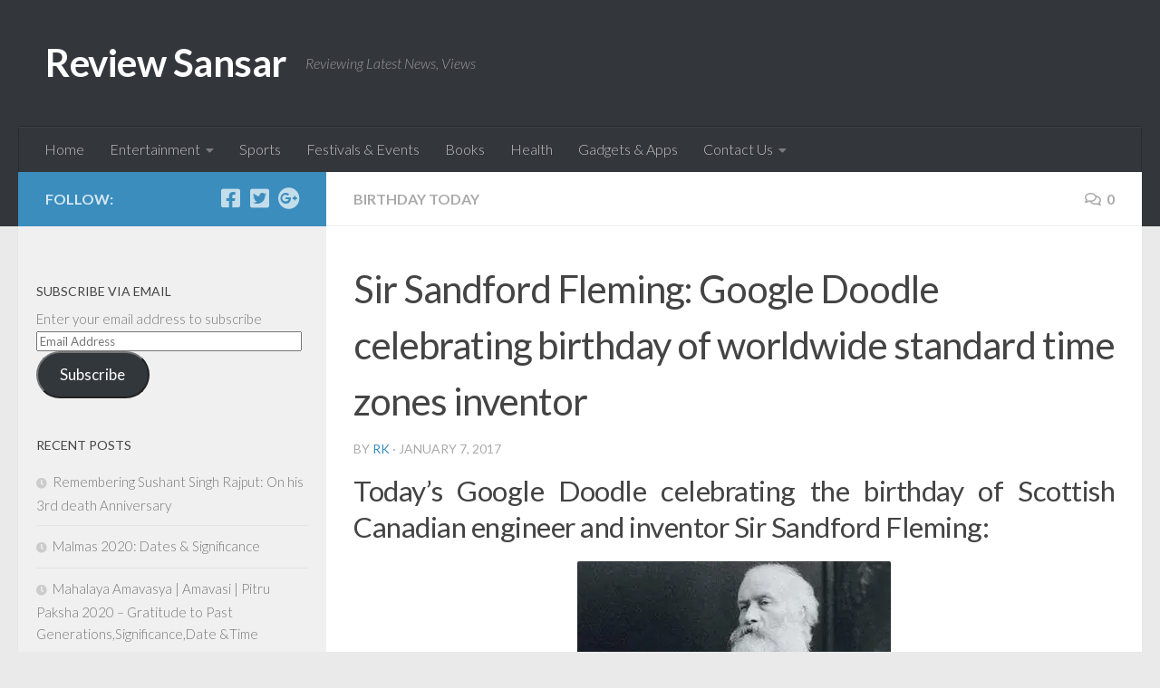

--- FILE ---
content_type: text/html; charset=UTF-8
request_url: https://www.reviewsansar.com/sandford-fleming-google-doodle-celebrating-birthday/
body_size: 32390
content:
<!DOCTYPE html>
<html class="no-js" lang="en-US">
<head>
  <meta charset="UTF-8"><link rel="preconnect" href="https://fonts.gstatic.com/" crossorigin />
  <meta name="viewport" content="width=device-width, initial-scale=1.0">
  <link rel="profile" href="https://gmpg.org/xfn/11" />
  <link rel="pingback" href="https://www.reviewsansar.com/xmlrpc.php">

  <script type="text/javascript">
/* <![CDATA[ */
(()=>{var e={};e.g=function(){if("object"==typeof globalThis)return globalThis;try{return this||new Function("return this")()}catch(e){if("object"==typeof window)return window}}(),function({ampUrl:n,isCustomizePreview:t,isAmpDevMode:r,noampQueryVarName:o,noampQueryVarValue:s,disabledStorageKey:i,mobileUserAgents:a,regexRegex:c}){if("undefined"==typeof sessionStorage)return;const d=new RegExp(c);if(!a.some((e=>{const n=e.match(d);return!(!n||!new RegExp(n[1],n[2]).test(navigator.userAgent))||navigator.userAgent.includes(e)})))return;e.g.addEventListener("DOMContentLoaded",(()=>{const e=document.getElementById("amp-mobile-version-switcher");if(!e)return;e.hidden=!1;const n=e.querySelector("a[href]");n&&n.addEventListener("click",(()=>{sessionStorage.removeItem(i)}))}));const g=r&&["paired-browsing-non-amp","paired-browsing-amp"].includes(window.name);if(sessionStorage.getItem(i)||t||g)return;const u=new URL(location.href),m=new URL(n);m.hash=u.hash,u.searchParams.has(o)&&s===u.searchParams.get(o)?sessionStorage.setItem(i,"1"):m.href!==u.href&&(window.stop(),location.replace(m.href))}({"ampUrl":"https:\/\/www.reviewsansar.com\/sandford-fleming-google-doodle-celebrating-birthday\/?amp","noampQueryVarName":"noamp","noampQueryVarValue":"mobile","disabledStorageKey":"amp_mobile_redirect_disabled","mobileUserAgents":["Mobile","Android","Silk\/","Kindle","BlackBerry","Opera Mini","Opera Mobi"],"regexRegex":"^\\\/((?:.|\\n)+)\\\/([i]*)$","isCustomizePreview":false,"isAmpDevMode":false})})();
/* ]]> */
</script>
<meta name='robots' content='index, follow, max-image-preview:large, max-snippet:-1, max-video-preview:-1' />
<script>document.documentElement.className = document.documentElement.className.replace("no-js","js");</script>
<!-- Jetpack Site Verification Tags -->
<meta name="yandex-verification" content="1a269d1c0c88a8c6" />

	<!-- This site is optimized with the Yoast SEO plugin v26.8 - https://yoast.com/product/yoast-seo-wordpress/ -->
	<title>Sir Sandford Fleming: Google Doodle celebrating birthday of worldwide standard time zones inventor</title>
	<meta name="description" content="Sir Sandford Fleming, Today’s Google Doodle celebrating the 190th birthday of Scottish Canadian engineer and inventor of worldwide standard time zones" />
	<link rel="canonical" href="https://www.reviewsansar.com/sandford-fleming-google-doodle-celebrating-birthday/" />
	<meta property="og:locale" content="en_US" />
	<meta property="og:type" content="article" />
	<meta property="og:title" content="Sir Sandford Fleming: Google Doodle celebrating birthday of worldwide standard time zones inventor" />
	<meta property="og:description" content="Sir Sandford Fleming, Today’s Google Doodle celebrating the 190th birthday of Scottish Canadian engineer and inventor of worldwide standard time zones" />
	<meta property="og:url" content="https://www.reviewsansar.com/sandford-fleming-google-doodle-celebrating-birthday/" />
	<meta property="og:site_name" content="Review Sansar" />
	<meta property="article:publisher" content="https://www.facebook.com/reviewsansar/" />
	<meta property="article:published_time" content="2017-01-07T02:37:22+00:00" />
	<meta property="og:image" content="https://i0.wp.com/www.reviewsansar.com/wp-content/uploads/2017/01/Google-doodle-Sir-Sandford-Fleming-birthday.jpg?fit=818%2C371&ssl=1" />
	<meta property="og:image:width" content="818" />
	<meta property="og:image:height" content="371" />
	<meta property="og:image:type" content="image/jpeg" />
	<meta name="author" content="RK" />
	<meta name="twitter:card" content="summary_large_image" />
	<meta name="twitter:creator" content="@review_sansar" />
	<meta name="twitter:site" content="@review_sansar" />
	<meta name="twitter:label1" content="Written by" />
	<meta name="twitter:data1" content="RK" />
	<meta name="twitter:label2" content="Est. reading time" />
	<meta name="twitter:data2" content="2 minutes" />
	<script type="application/ld+json" class="yoast-schema-graph">{"@context":"https://schema.org","@graph":[{"@type":"Article","@id":"https://www.reviewsansar.com/sandford-fleming-google-doodle-celebrating-birthday/#article","isPartOf":{"@id":"https://www.reviewsansar.com/sandford-fleming-google-doodle-celebrating-birthday/"},"author":{"name":"RK","@id":"https://www.reviewsansar.com/#/schema/person/74f7a97971f6f76406cb6d44dc0ebc6b"},"headline":"Sir Sandford Fleming: Google Doodle celebrating birthday of worldwide standard time zones inventor","datePublished":"2017-01-07T02:37:22+00:00","mainEntityOfPage":{"@id":"https://www.reviewsansar.com/sandford-fleming-google-doodle-celebrating-birthday/"},"wordCount":415,"commentCount":0,"publisher":{"@id":"https://www.reviewsansar.com/#organization"},"image":{"@id":"https://www.reviewsansar.com/sandford-fleming-google-doodle-celebrating-birthday/#primaryimage"},"thumbnailUrl":"https://i0.wp.com/www.reviewsansar.com/wp-content/uploads/2017/01/Google-doodle-Sir-Sandford-Fleming-birthday.jpg?fit=818%2C371&ssl=1","keywords":["Famous Birthdays","Google Doodle","Inventors","Sir Sandford Fleming"],"articleSection":["Birthday Today"],"inLanguage":"en-US","potentialAction":[{"@type":"CommentAction","name":"Comment","target":["https://www.reviewsansar.com/sandford-fleming-google-doodle-celebrating-birthday/#respond"]}]},{"@type":"WebPage","@id":"https://www.reviewsansar.com/sandford-fleming-google-doodle-celebrating-birthday/","url":"https://www.reviewsansar.com/sandford-fleming-google-doodle-celebrating-birthday/","name":"Sir Sandford Fleming: Google Doodle celebrating birthday of worldwide standard time zones inventor","isPartOf":{"@id":"https://www.reviewsansar.com/#website"},"primaryImageOfPage":{"@id":"https://www.reviewsansar.com/sandford-fleming-google-doodle-celebrating-birthday/#primaryimage"},"image":{"@id":"https://www.reviewsansar.com/sandford-fleming-google-doodle-celebrating-birthday/#primaryimage"},"thumbnailUrl":"https://i0.wp.com/www.reviewsansar.com/wp-content/uploads/2017/01/Google-doodle-Sir-Sandford-Fleming-birthday.jpg?fit=818%2C371&ssl=1","datePublished":"2017-01-07T02:37:22+00:00","description":"Sir Sandford Fleming, Today’s Google Doodle celebrating the 190th birthday of Scottish Canadian engineer and inventor of worldwide standard time zones","breadcrumb":{"@id":"https://www.reviewsansar.com/sandford-fleming-google-doodle-celebrating-birthday/#breadcrumb"},"inLanguage":"en-US","potentialAction":[{"@type":"ReadAction","target":["https://www.reviewsansar.com/sandford-fleming-google-doodle-celebrating-birthday/"]}]},{"@type":"ImageObject","inLanguage":"en-US","@id":"https://www.reviewsansar.com/sandford-fleming-google-doodle-celebrating-birthday/#primaryimage","url":"https://i0.wp.com/www.reviewsansar.com/wp-content/uploads/2017/01/Google-doodle-Sir-Sandford-Fleming-birthday.jpg?fit=818%2C371&ssl=1","contentUrl":"https://i0.wp.com/www.reviewsansar.com/wp-content/uploads/2017/01/Google-doodle-Sir-Sandford-Fleming-birthday.jpg?fit=818%2C371&ssl=1","width":818,"height":371,"caption":"Google doodle Sir Sandford Fleming birthday"},{"@type":"BreadcrumbList","@id":"https://www.reviewsansar.com/sandford-fleming-google-doodle-celebrating-birthday/#breadcrumb","itemListElement":[{"@type":"ListItem","position":1,"name":"Home","item":"https://www.reviewsansar.com/"},{"@type":"ListItem","position":2,"name":"Sir Sandford Fleming: Google Doodle celebrating birthday of worldwide standard time zones inventor"}]},{"@type":"WebSite","@id":"https://www.reviewsansar.com/#website","url":"https://www.reviewsansar.com/","name":"Review Sansar","description":"Reviewing Latest News, Views","publisher":{"@id":"https://www.reviewsansar.com/#organization"},"potentialAction":[{"@type":"SearchAction","target":{"@type":"EntryPoint","urlTemplate":"https://www.reviewsansar.com/?s={search_term_string}"},"query-input":{"@type":"PropertyValueSpecification","valueRequired":true,"valueName":"search_term_string"}}],"inLanguage":"en-US"},{"@type":"Organization","@id":"https://www.reviewsansar.com/#organization","name":"ReviewSansar","url":"https://www.reviewsansar.com/","logo":{"@type":"ImageObject","inLanguage":"en-US","@id":"https://www.reviewsansar.com/#/schema/logo/image/","url":"https://i2.wp.com/www.reviewsansar.com/wp-content/uploads/2020/09/cropped-RS_Logo-e1608741863858.png?fit=512%2C512&ssl=1","contentUrl":"https://i2.wp.com/www.reviewsansar.com/wp-content/uploads/2020/09/cropped-RS_Logo-e1608741863858.png?fit=512%2C512&ssl=1","width":512,"height":512,"caption":"ReviewSansar"},"image":{"@id":"https://www.reviewsansar.com/#/schema/logo/image/"},"sameAs":["https://www.facebook.com/reviewsansar/","https://x.com/review_sansar"]},{"@type":"Person","@id":"https://www.reviewsansar.com/#/schema/person/74f7a97971f6f76406cb6d44dc0ebc6b","name":"RK","image":{"@type":"ImageObject","inLanguage":"en-US","@id":"https://www.reviewsansar.com/#/schema/person/image/","url":"https://www.reviewsansar.com/wp-content/litespeed/avatar/8b67808af276711ad0234ff327ff9ffb.jpg?ver=1769882042","contentUrl":"https://www.reviewsansar.com/wp-content/litespeed/avatar/8b67808af276711ad0234ff327ff9ffb.jpg?ver=1769882042","caption":"RK"},"url":"https://www.reviewsansar.com/author/rk/"}]}</script>
	<!-- / Yoast SEO plugin. -->


<link rel='dns-prefetch' href='//stats.wp.com' />
<link rel='dns-prefetch' href='//v0.wordpress.com' />
<link rel='dns-prefetch' href='//widgets.wp.com' />
<link rel='dns-prefetch' href='//s0.wp.com' />
<link rel='dns-prefetch' href='//0.gravatar.com' />
<link rel='dns-prefetch' href='//1.gravatar.com' />
<link rel='dns-prefetch' href='//2.gravatar.com' />
<link rel='dns-prefetch' href='//www.googletagmanager.com' />
<link rel='dns-prefetch' href='//pagead2.googlesyndication.com' />
<link rel='preconnect' href='//i0.wp.com' />
<link rel='preconnect' href='//c0.wp.com' />
<link rel="alternate" type="application/rss+xml" title="Review Sansar &raquo; Feed" href="https://www.reviewsansar.com/feed/" />
<link rel="alternate" type="application/rss+xml" title="Review Sansar &raquo; Comments Feed" href="https://www.reviewsansar.com/comments/feed/" />
<link rel="alternate" type="application/rss+xml" title="Review Sansar &raquo; Sir Sandford Fleming: Google Doodle celebrating birthday of worldwide standard time zones inventor Comments Feed" href="https://www.reviewsansar.com/sandford-fleming-google-doodle-celebrating-birthday/feed/" />
<link rel="alternate" title="oEmbed (JSON)" type="application/json+oembed" href="https://www.reviewsansar.com/wp-json/oembed/1.0/embed?url=https%3A%2F%2Fwww.reviewsansar.com%2Fsandford-fleming-google-doodle-celebrating-birthday%2F" />
<link rel="alternate" title="oEmbed (XML)" type="text/xml+oembed" href="https://www.reviewsansar.com/wp-json/oembed/1.0/embed?url=https%3A%2F%2Fwww.reviewsansar.com%2Fsandford-fleming-google-doodle-celebrating-birthday%2F&#038;format=xml" />
<style id='wp-img-auto-sizes-contain-inline-css' type='text/css'>
img:is([sizes=auto i],[sizes^="auto," i]){contain-intrinsic-size:3000px 1500px}
/*# sourceURL=wp-img-auto-sizes-contain-inline-css */
</style>
<script>WebFontConfig={google:{families:["Lato:400,300,300italic,400italic,700"]}};if ( typeof WebFont === "object" && typeof WebFont.load === "function" ) { WebFont.load( WebFontConfig ); }</script><script data-optimized="1" src="https://www.reviewsansar.com/wp-content/plugins/litespeed-cache/assets/js/webfontloader.min.js"></script>
<link rel='stylesheet' id='jetpack_related-posts-css' href='https://c0.wp.com/p/jetpack/15.4/modules/related-posts/related-posts.css' type='text/css' media='all' />
<link rel='stylesheet' id='wp-block-library-css' href='https://c0.wp.com/c/6.9/wp-includes/css/dist/block-library/style.min.css' type='text/css' media='all' />
<style id='global-styles-inline-css' type='text/css'>
:root{--wp--preset--aspect-ratio--square: 1;--wp--preset--aspect-ratio--4-3: 4/3;--wp--preset--aspect-ratio--3-4: 3/4;--wp--preset--aspect-ratio--3-2: 3/2;--wp--preset--aspect-ratio--2-3: 2/3;--wp--preset--aspect-ratio--16-9: 16/9;--wp--preset--aspect-ratio--9-16: 9/16;--wp--preset--color--black: #000000;--wp--preset--color--cyan-bluish-gray: #abb8c3;--wp--preset--color--white: #ffffff;--wp--preset--color--pale-pink: #f78da7;--wp--preset--color--vivid-red: #cf2e2e;--wp--preset--color--luminous-vivid-orange: #ff6900;--wp--preset--color--luminous-vivid-amber: #fcb900;--wp--preset--color--light-green-cyan: #7bdcb5;--wp--preset--color--vivid-green-cyan: #00d084;--wp--preset--color--pale-cyan-blue: #8ed1fc;--wp--preset--color--vivid-cyan-blue: #0693e3;--wp--preset--color--vivid-purple: #9b51e0;--wp--preset--gradient--vivid-cyan-blue-to-vivid-purple: linear-gradient(135deg,rgb(6,147,227) 0%,rgb(155,81,224) 100%);--wp--preset--gradient--light-green-cyan-to-vivid-green-cyan: linear-gradient(135deg,rgb(122,220,180) 0%,rgb(0,208,130) 100%);--wp--preset--gradient--luminous-vivid-amber-to-luminous-vivid-orange: linear-gradient(135deg,rgb(252,185,0) 0%,rgb(255,105,0) 100%);--wp--preset--gradient--luminous-vivid-orange-to-vivid-red: linear-gradient(135deg,rgb(255,105,0) 0%,rgb(207,46,46) 100%);--wp--preset--gradient--very-light-gray-to-cyan-bluish-gray: linear-gradient(135deg,rgb(238,238,238) 0%,rgb(169,184,195) 100%);--wp--preset--gradient--cool-to-warm-spectrum: linear-gradient(135deg,rgb(74,234,220) 0%,rgb(151,120,209) 20%,rgb(207,42,186) 40%,rgb(238,44,130) 60%,rgb(251,105,98) 80%,rgb(254,248,76) 100%);--wp--preset--gradient--blush-light-purple: linear-gradient(135deg,rgb(255,206,236) 0%,rgb(152,150,240) 100%);--wp--preset--gradient--blush-bordeaux: linear-gradient(135deg,rgb(254,205,165) 0%,rgb(254,45,45) 50%,rgb(107,0,62) 100%);--wp--preset--gradient--luminous-dusk: linear-gradient(135deg,rgb(255,203,112) 0%,rgb(199,81,192) 50%,rgb(65,88,208) 100%);--wp--preset--gradient--pale-ocean: linear-gradient(135deg,rgb(255,245,203) 0%,rgb(182,227,212) 50%,rgb(51,167,181) 100%);--wp--preset--gradient--electric-grass: linear-gradient(135deg,rgb(202,248,128) 0%,rgb(113,206,126) 100%);--wp--preset--gradient--midnight: linear-gradient(135deg,rgb(2,3,129) 0%,rgb(40,116,252) 100%);--wp--preset--font-size--small: 13px;--wp--preset--font-size--medium: 20px;--wp--preset--font-size--large: 36px;--wp--preset--font-size--x-large: 42px;--wp--preset--spacing--20: 0.44rem;--wp--preset--spacing--30: 0.67rem;--wp--preset--spacing--40: 1rem;--wp--preset--spacing--50: 1.5rem;--wp--preset--spacing--60: 2.25rem;--wp--preset--spacing--70: 3.38rem;--wp--preset--spacing--80: 5.06rem;--wp--preset--shadow--natural: 6px 6px 9px rgba(0, 0, 0, 0.2);--wp--preset--shadow--deep: 12px 12px 50px rgba(0, 0, 0, 0.4);--wp--preset--shadow--sharp: 6px 6px 0px rgba(0, 0, 0, 0.2);--wp--preset--shadow--outlined: 6px 6px 0px -3px rgb(255, 255, 255), 6px 6px rgb(0, 0, 0);--wp--preset--shadow--crisp: 6px 6px 0px rgb(0, 0, 0);}:where(.is-layout-flex){gap: 0.5em;}:where(.is-layout-grid){gap: 0.5em;}body .is-layout-flex{display: flex;}.is-layout-flex{flex-wrap: wrap;align-items: center;}.is-layout-flex > :is(*, div){margin: 0;}body .is-layout-grid{display: grid;}.is-layout-grid > :is(*, div){margin: 0;}:where(.wp-block-columns.is-layout-flex){gap: 2em;}:where(.wp-block-columns.is-layout-grid){gap: 2em;}:where(.wp-block-post-template.is-layout-flex){gap: 1.25em;}:where(.wp-block-post-template.is-layout-grid){gap: 1.25em;}.has-black-color{color: var(--wp--preset--color--black) !important;}.has-cyan-bluish-gray-color{color: var(--wp--preset--color--cyan-bluish-gray) !important;}.has-white-color{color: var(--wp--preset--color--white) !important;}.has-pale-pink-color{color: var(--wp--preset--color--pale-pink) !important;}.has-vivid-red-color{color: var(--wp--preset--color--vivid-red) !important;}.has-luminous-vivid-orange-color{color: var(--wp--preset--color--luminous-vivid-orange) !important;}.has-luminous-vivid-amber-color{color: var(--wp--preset--color--luminous-vivid-amber) !important;}.has-light-green-cyan-color{color: var(--wp--preset--color--light-green-cyan) !important;}.has-vivid-green-cyan-color{color: var(--wp--preset--color--vivid-green-cyan) !important;}.has-pale-cyan-blue-color{color: var(--wp--preset--color--pale-cyan-blue) !important;}.has-vivid-cyan-blue-color{color: var(--wp--preset--color--vivid-cyan-blue) !important;}.has-vivid-purple-color{color: var(--wp--preset--color--vivid-purple) !important;}.has-black-background-color{background-color: var(--wp--preset--color--black) !important;}.has-cyan-bluish-gray-background-color{background-color: var(--wp--preset--color--cyan-bluish-gray) !important;}.has-white-background-color{background-color: var(--wp--preset--color--white) !important;}.has-pale-pink-background-color{background-color: var(--wp--preset--color--pale-pink) !important;}.has-vivid-red-background-color{background-color: var(--wp--preset--color--vivid-red) !important;}.has-luminous-vivid-orange-background-color{background-color: var(--wp--preset--color--luminous-vivid-orange) !important;}.has-luminous-vivid-amber-background-color{background-color: var(--wp--preset--color--luminous-vivid-amber) !important;}.has-light-green-cyan-background-color{background-color: var(--wp--preset--color--light-green-cyan) !important;}.has-vivid-green-cyan-background-color{background-color: var(--wp--preset--color--vivid-green-cyan) !important;}.has-pale-cyan-blue-background-color{background-color: var(--wp--preset--color--pale-cyan-blue) !important;}.has-vivid-cyan-blue-background-color{background-color: var(--wp--preset--color--vivid-cyan-blue) !important;}.has-vivid-purple-background-color{background-color: var(--wp--preset--color--vivid-purple) !important;}.has-black-border-color{border-color: var(--wp--preset--color--black) !important;}.has-cyan-bluish-gray-border-color{border-color: var(--wp--preset--color--cyan-bluish-gray) !important;}.has-white-border-color{border-color: var(--wp--preset--color--white) !important;}.has-pale-pink-border-color{border-color: var(--wp--preset--color--pale-pink) !important;}.has-vivid-red-border-color{border-color: var(--wp--preset--color--vivid-red) !important;}.has-luminous-vivid-orange-border-color{border-color: var(--wp--preset--color--luminous-vivid-orange) !important;}.has-luminous-vivid-amber-border-color{border-color: var(--wp--preset--color--luminous-vivid-amber) !important;}.has-light-green-cyan-border-color{border-color: var(--wp--preset--color--light-green-cyan) !important;}.has-vivid-green-cyan-border-color{border-color: var(--wp--preset--color--vivid-green-cyan) !important;}.has-pale-cyan-blue-border-color{border-color: var(--wp--preset--color--pale-cyan-blue) !important;}.has-vivid-cyan-blue-border-color{border-color: var(--wp--preset--color--vivid-cyan-blue) !important;}.has-vivid-purple-border-color{border-color: var(--wp--preset--color--vivid-purple) !important;}.has-vivid-cyan-blue-to-vivid-purple-gradient-background{background: var(--wp--preset--gradient--vivid-cyan-blue-to-vivid-purple) !important;}.has-light-green-cyan-to-vivid-green-cyan-gradient-background{background: var(--wp--preset--gradient--light-green-cyan-to-vivid-green-cyan) !important;}.has-luminous-vivid-amber-to-luminous-vivid-orange-gradient-background{background: var(--wp--preset--gradient--luminous-vivid-amber-to-luminous-vivid-orange) !important;}.has-luminous-vivid-orange-to-vivid-red-gradient-background{background: var(--wp--preset--gradient--luminous-vivid-orange-to-vivid-red) !important;}.has-very-light-gray-to-cyan-bluish-gray-gradient-background{background: var(--wp--preset--gradient--very-light-gray-to-cyan-bluish-gray) !important;}.has-cool-to-warm-spectrum-gradient-background{background: var(--wp--preset--gradient--cool-to-warm-spectrum) !important;}.has-blush-light-purple-gradient-background{background: var(--wp--preset--gradient--blush-light-purple) !important;}.has-blush-bordeaux-gradient-background{background: var(--wp--preset--gradient--blush-bordeaux) !important;}.has-luminous-dusk-gradient-background{background: var(--wp--preset--gradient--luminous-dusk) !important;}.has-pale-ocean-gradient-background{background: var(--wp--preset--gradient--pale-ocean) !important;}.has-electric-grass-gradient-background{background: var(--wp--preset--gradient--electric-grass) !important;}.has-midnight-gradient-background{background: var(--wp--preset--gradient--midnight) !important;}.has-small-font-size{font-size: var(--wp--preset--font-size--small) !important;}.has-medium-font-size{font-size: var(--wp--preset--font-size--medium) !important;}.has-large-font-size{font-size: var(--wp--preset--font-size--large) !important;}.has-x-large-font-size{font-size: var(--wp--preset--font-size--x-large) !important;}
/*# sourceURL=global-styles-inline-css */
</style>

<style id='classic-theme-styles-inline-css' type='text/css'>
/*! This file is auto-generated */
.wp-block-button__link{color:#fff;background-color:#32373c;border-radius:9999px;box-shadow:none;text-decoration:none;padding:calc(.667em + 2px) calc(1.333em + 2px);font-size:1.125em}.wp-block-file__button{background:#32373c;color:#fff;text-decoration:none}
/*# sourceURL=/wp-includes/css/classic-themes.min.css */
</style>
<link rel='stylesheet' id='yop-public-css' href='https://www.reviewsansar.com/wp-content/plugins/yop-poll/public/assets/css/yop-poll-public-6.5.39.css' type='text/css' media='all' />
<link rel='stylesheet' id='hueman-main-style-css' href='https://www.reviewsansar.com/wp-content/themes/hueman.bak/assets/front/css/main.min.css' type='text/css' media='all' />
<style id='hueman-main-style-inline-css' type='text/css'>
body { font-family:'Lato', Arial, sans-serif;font-size:1.00rem }@media only screen and (min-width: 720px) {
        .nav > li { font-size:1.00rem; }
      }.container-inner { max-width: 1260px; }.sidebar .widget { padding-left: 20px; padding-right: 20px; padding-top: 20px; }::selection { background-color: #3b8dbd; }
::-moz-selection { background-color: #3b8dbd; }a,a>span.hu-external::after,.themeform label .required,#flexslider-featured .flex-direction-nav .flex-next:hover,#flexslider-featured .flex-direction-nav .flex-prev:hover,.post-hover:hover .post-title a,.post-title a:hover,.sidebar.s1 .post-nav li a:hover i,.content .post-nav li a:hover i,.post-related a:hover,.sidebar.s1 .widget_rss ul li a,#footer .widget_rss ul li a,.sidebar.s1 .widget_calendar a,#footer .widget_calendar a,.sidebar.s1 .alx-tab .tab-item-category a,.sidebar.s1 .alx-posts .post-item-category a,.sidebar.s1 .alx-tab li:hover .tab-item-title a,.sidebar.s1 .alx-tab li:hover .tab-item-comment a,.sidebar.s1 .alx-posts li:hover .post-item-title a,#footer .alx-tab .tab-item-category a,#footer .alx-posts .post-item-category a,#footer .alx-tab li:hover .tab-item-title a,#footer .alx-tab li:hover .tab-item-comment a,#footer .alx-posts li:hover .post-item-title a,.comment-tabs li.active a,.comment-awaiting-moderation,.child-menu a:hover,.child-menu .current_page_item > a,.wp-pagenavi a{ color: #3b8dbd; }input[type="submit"],.themeform button[type="submit"],.sidebar.s1 .sidebar-top,.sidebar.s1 .sidebar-toggle,#flexslider-featured .flex-control-nav li a.flex-active,.post-tags a:hover,.sidebar.s1 .widget_calendar caption,#footer .widget_calendar caption,.author-bio .bio-avatar:after,.commentlist li.bypostauthor > .comment-body:after,.commentlist li.comment-author-admin > .comment-body:after{ background-color: #3b8dbd; }.post-format .format-container { border-color: #3b8dbd; }.sidebar.s1 .alx-tabs-nav li.active a,#footer .alx-tabs-nav li.active a,.comment-tabs li.active a,.wp-pagenavi a:hover,.wp-pagenavi a:active,.wp-pagenavi span.current{ border-bottom-color: #3b8dbd!important; }.sidebar.s2 .post-nav li a:hover i,
.sidebar.s2 .widget_rss ul li a,
.sidebar.s2 .widget_calendar a,
.sidebar.s2 .alx-tab .tab-item-category a,
.sidebar.s2 .alx-posts .post-item-category a,
.sidebar.s2 .alx-tab li:hover .tab-item-title a,
.sidebar.s2 .alx-tab li:hover .tab-item-comment a,
.sidebar.s2 .alx-posts li:hover .post-item-title a { color: #82b965; }
.sidebar.s2 .sidebar-top,.sidebar.s2 .sidebar-toggle,.post-comments,.jp-play-bar,.jp-volume-bar-value,.sidebar.s2 .widget_calendar caption{ background-color: #82b965; }.sidebar.s2 .alx-tabs-nav li.active a { border-bottom-color: #82b965; }
.post-comments::before { border-right-color: #82b965; }
      .search-expand,
              #nav-topbar.nav-container { background-color: #26272b}@media only screen and (min-width: 720px) {
                #nav-topbar .nav ul { background-color: #26272b; }
              }.is-scrolled #header .nav-container.desktop-sticky,
              .is-scrolled #header .search-expand { background-color: #26272b; background-color: rgba(38,39,43,0.90) }.is-scrolled .topbar-transparent #nav-topbar.desktop-sticky .nav ul { background-color: #26272b; background-color: rgba(38,39,43,0.95) }#header { background-color: #33363b; }
@media only screen and (min-width: 720px) {
  #nav-header .nav ul { background-color: #33363b; }
}
        #header #nav-mobile { background-color: #33363b; }.is-scrolled #header #nav-mobile { background-color: #33363b; background-color: rgba(51,54,59,0.90) }#nav-header.nav-container, #main-header-search .search-expand { background-color: #33363b; }
@media only screen and (min-width: 720px) {
  #nav-header .nav ul { background-color: #33363b; }
}
        img { -webkit-border-radius: 2px; border-radius: 2px; }body { background-color: #eaeaea; }
/*# sourceURL=hueman-main-style-inline-css */
</style>
<link rel='stylesheet' id='jetpack_likes-css' href='https://c0.wp.com/p/jetpack/15.4/modules/likes/style.css' type='text/css' media='all' />
<link rel='stylesheet' id='jetpack-subscriptions-css' href='https://c0.wp.com/p/jetpack/15.4/_inc/build/subscriptions/subscriptions.min.css' type='text/css' media='all' />
<style id='jetpack_facebook_likebox-inline-css' type='text/css'>
.widget_facebook_likebox {
	overflow: hidden;
}

/*# sourceURL=https://www.reviewsansar.com/wp-content/plugins/jetpack/modules/widgets/facebook-likebox/style.css */
</style>
<link rel='stylesheet' id='wp_review-style-css' href='https://www.reviewsansar.com/wp-content/plugins/wp-review/public/css/wp-review.css' type='text/css' media='all' />
<link rel='stylesheet' id='sharedaddy-css' href='https://c0.wp.com/p/jetpack/15.4/modules/sharedaddy/sharing.css' type='text/css' media='all' />
<link rel='stylesheet' id='social-logos-css' href='https://c0.wp.com/p/jetpack/15.4/_inc/social-logos/social-logos.min.css' type='text/css' media='all' />
<script type="text/javascript" id="jetpack_related-posts-js-extra">
/* <![CDATA[ */
var related_posts_js_options = {"post_heading":"h4"};
//# sourceURL=jetpack_related-posts-js-extra
/* ]]> */
</script>
<script type="text/javascript" src="https://c0.wp.com/p/jetpack/15.4/_inc/build/related-posts/related-posts.min.js" id="jetpack_related-posts-js"></script>
<script type="text/javascript" src="https://c0.wp.com/c/6.9/wp-includes/js/jquery/jquery.min.js" id="jquery-core-js"></script>
<script type="text/javascript" src="https://c0.wp.com/c/6.9/wp-includes/js/jquery/jquery-migrate.min.js" id="jquery-migrate-js"></script>
<script type="text/javascript" id="yop-public-js-extra">
/* <![CDATA[ */
var objectL10n = {"yopPollParams":{"urlParams":{"ajax":"https://www.reviewsansar.com/wp-admin/admin-ajax.php","wpLogin":"https://www.reviewsansar.com/wp-login.php?redirect_to=https%3A%2F%2Fwww.reviewsansar.com%2Fwp-admin%2Fadmin-ajax.php%3Faction%3Dyop_poll_record_wordpress_vote"},"apiParams":{"reCaptcha":{"siteKey":""},"reCaptchaV2Invisible":{"siteKey":""},"reCaptchaV3":{"siteKey":""},"hCaptcha":{"siteKey":""},"cloudflareTurnstile":{"siteKey":""}},"captchaParams":{"imgPath":"https://www.reviewsansar.com/wp-content/plugins/yop-poll/public/assets/img/","url":"https://www.reviewsansar.com/wp-content/plugins/yop-poll/app.php","accessibilityAlt":"Sound icon","accessibilityTitle":"Accessibility option: listen to a question and answer it!","accessibilityDescription":"Type below the \u003Cstrong\u003Eanswer\u003C/strong\u003E to what you hear. Numbers or words:","explanation":"Click or touch the \u003Cstrong\u003EANSWER\u003C/strong\u003E","refreshAlt":"Refresh/reload icon","refreshTitle":"Refresh/reload: get new images and accessibility option!"},"voteParams":{"invalidPoll":"Invalid Poll","noAnswersSelected":"No answer selected","minAnswersRequired":"At least {min_answers_allowed} answer(s) required","maxAnswersRequired":"A max of {max_answers_allowed} answer(s) accepted","noAnswerForOther":"No other answer entered","noValueForCustomField":"{custom_field_name} is required","tooManyCharsForCustomField":"Text for {custom_field_name} is too long","consentNotChecked":"You must agree to our terms and conditions","noCaptchaSelected":"Captcha is required","thankYou":"Thank you for your vote"},"resultsParams":{"singleVote":"vote","multipleVotes":"votes","singleAnswer":"answer","multipleAnswers":"answers"}}};
//# sourceURL=yop-public-js-extra
/* ]]> */
</script>
<script type="text/javascript" src="https://www.reviewsansar.com/wp-content/plugins/yop-poll/public/assets/js/yop-poll-public-6.5.39.min.js" id="yop-public-js"></script>
<script type="text/javascript" src="https://www.reviewsansar.com/wp-content/themes/hueman.bak/assets/front/js/libs/mobile-detect.min.js" id="mobile-detect-js" defer></script>
<link rel="https://api.w.org/" href="https://www.reviewsansar.com/wp-json/" /><link rel="alternate" title="JSON" type="application/json" href="https://www.reviewsansar.com/wp-json/wp/v2/posts/1448" /><link rel="EditURI" type="application/rsd+xml" title="RSD" href="https://www.reviewsansar.com/xmlrpc.php?rsd" />
<meta name="generator" content="WordPress 6.9" />
<link rel='shortlink' href='https://wp.me/p6xBCV-nm' />
<meta name="generator" content="Site Kit by Google 1.171.0" />		<link rel="manifest" href="https://www.reviewsansar.com/wp-json/wp/v2/web-app-manifest">
					<meta name="theme-color" content="#fff">
								<meta name="apple-mobile-web-app-capable" content="yes">
				<meta name="mobile-web-app-capable" content="yes">

				<link rel="apple-touch-startup-image" href="https://i0.wp.com/www.reviewsansar.com/wp-content/uploads/2020/09/cropped-RS_Logo-e1608741863858.png?fit=192%2C192&#038;ssl=1">

				<meta name="apple-mobile-web-app-title" content="Review Sansar">
		<meta name="application-name" content="Review Sansar">
		<link rel="alternate" type="text/html" media="only screen and (max-width: 640px)" href="https://www.reviewsansar.com/sandford-fleming-google-doodle-celebrating-birthday/?amp">	<style>img#wpstats{display:none}</style>
		    <link rel="preload" as="font" type="font/woff2" href="https://www.reviewsansar.com/wp-content/themes/hueman.bak/assets/front/webfonts/fa-brands-400.woff2?v=5.12.1" crossorigin="anonymous"/>
    <link rel="preload" as="font" type="font/woff2" href="https://www.reviewsansar.com/wp-content/themes/hueman.bak/assets/front/webfonts/fa-regular-400.woff2?v=5.12.1" crossorigin="anonymous"/>
    <link rel="preload" as="font" type="font/woff2" href="https://www.reviewsansar.com/wp-content/themes/hueman.bak/assets/front/webfonts/fa-solid-900.woff2?v=5.12.1" crossorigin="anonymous"/>
  <!--[if lt IE 9]>
<script src="https://www.reviewsansar.com/wp-content/themes/hueman.bak/assets/front/js/ie/html5shiv-printshiv.min.js"></script>
<script src="https://www.reviewsansar.com/wp-content/themes/hueman.bak/assets/front/js/ie/selectivizr.js"></script>
<![endif]-->

<!-- Google AdSense meta tags added by Site Kit -->
<meta name="google-adsense-platform-account" content="ca-host-pub-2644536267352236">
<meta name="google-adsense-platform-domain" content="sitekit.withgoogle.com">
<!-- End Google AdSense meta tags added by Site Kit -->
<style type="text/css">.recentcomments a{display:inline !important;padding:0 !important;margin:0 !important;}</style><link rel="amphtml" href="https://www.reviewsansar.com/sandford-fleming-google-doodle-celebrating-birthday/?amp">
<!-- Google AdSense snippet added by Site Kit -->
<script type="text/javascript" async="async" src="https://www.reviewsansar.com/wp-content/litespeed/localres/aHR0cHM6Ly9wYWdlYWQyLmdvb2dsZXN5bmRpY2F0aW9uLmNvbS9wYWdlYWQvanMvadsbygoogle.js?client=ca-pub-1213634182667473&amp;host=ca-host-pub-2644536267352236" crossorigin="anonymous"></script>

<!-- End Google AdSense snippet added by Site Kit -->
<style>#amp-mobile-version-switcher{left:0;position:absolute;width:100%;z-index:100}#amp-mobile-version-switcher>a{background-color:#444;border:0;color:#eaeaea;display:block;font-family:-apple-system,BlinkMacSystemFont,Segoe UI,Roboto,Oxygen-Sans,Ubuntu,Cantarell,Helvetica Neue,sans-serif;font-size:16px;font-weight:600;padding:15px 0;text-align:center;-webkit-text-decoration:none;text-decoration:none}#amp-mobile-version-switcher>a:active,#amp-mobile-version-switcher>a:focus,#amp-mobile-version-switcher>a:hover{-webkit-text-decoration:underline;text-decoration:underline}</style><link rel="icon" href="https://i0.wp.com/www.reviewsansar.com/wp-content/uploads/2020/09/cropped-RS_Logo-e1608741863858.png?fit=32%2C32&#038;ssl=1" sizes="32x32" />
<link rel="icon" href="https://i0.wp.com/www.reviewsansar.com/wp-content/uploads/2020/09/cropped-RS_Logo-e1608741863858.png?fit=192%2C192&#038;ssl=1" sizes="192x192" />
<link rel="apple-touch-icon" href="https://i0.wp.com/www.reviewsansar.com/wp-content/uploads/2020/09/cropped-RS_Logo-e1608741863858.png?fit=180%2C180&#038;ssl=1" />
<meta name="msapplication-TileImage" content="https://i0.wp.com/www.reviewsansar.com/wp-content/uploads/2020/09/cropped-RS_Logo-e1608741863858.png?fit=270%2C270&#038;ssl=1" />
<script async custom-element="amp-ad" src="https://cdn.ampproject.org/v0/amp-ad-0.1.js"></script><link rel='stylesheet' id='jetpack-swiper-library-css' href='https://c0.wp.com/p/jetpack/15.4/_inc/blocks/swiper.css' type='text/css' media='all' />
<link rel='stylesheet' id='jetpack-carousel-css' href='https://c0.wp.com/p/jetpack/15.4/modules/carousel/jetpack-carousel.css' type='text/css' media='all' />
</head>

<body class="wp-singular post-template-default single single-post postid-1448 single-format-standard wp-embed-responsive wp-theme-huemanbak col-2cr full-width header-desktop-sticky hu-fa-not-loaded hueman-3-6-9 chrome">
<div id="wrapper">
  <a class="screen-reader-text skip-link" href="#content">Skip to content</a>
  
  <header id="header" class="both-menus-mobile-on two-mobile-menus both_menus header-ads-desktop  topbar-transparent no-header-img">
  
  
  <div class="container group">
        <div class="container-inner">

                    <div class="group hu-pad central-header-zone">
                  <div class="logo-tagline-group">
                      <h1 class="site-title">                  <a class="custom-logo-link" href="https://www.reviewsansar.com/" rel="home" title="Review Sansar | Home page">Review Sansar</a>                </h1>                                                <p class="site-description">Reviewing Latest News, Views</p>
                                        </div>

                                        <div id="header-widgets">
                                                </div><!--/#header-ads-->
                                </div>
      
                <nav class="nav-container group desktop-menu " id="nav-header" data-menu-id="header-1">
                <div class="nav-toggle"><i class="fas fa-bars"></i></div>
              <div class="nav-text"><!-- put your mobile menu text here --></div>

  <div class="nav-wrap container">
        <ul id="menu-main-menu" class="nav container-inner group"><li id="menu-item-4" class="menu-item menu-item-type-custom menu-item-object-custom menu-item-home menu-item-4"><a href="http://www.reviewsansar.com/">Home</a></li>
<li id="menu-item-6" class="menu-item menu-item-type-taxonomy menu-item-object-category menu-item-has-children menu-item-6"><a href="https://www.reviewsansar.com/entertainment/">Entertainment</a>
<ul class="sub-menu">
	<li id="menu-item-2673" class="menu-item menu-item-type-custom menu-item-object-custom menu-item-2673"><a href="https://www.reviewsansar.com/tag/rising-star/">Rising Star 2018</a></li>
</ul>
</li>
<li id="menu-item-17" class="menu-item menu-item-type-taxonomy menu-item-object-category menu-item-17"><a href="https://www.reviewsansar.com/sports-news/">Sports</a></li>
<li id="menu-item-66" class="menu-item menu-item-type-taxonomy menu-item-object-category menu-item-66"><a href="https://www.reviewsansar.com/festivals-events/">Festivals &amp; Events</a></li>
<li id="menu-item-118" class="menu-item menu-item-type-taxonomy menu-item-object-category menu-item-118"><a href="https://www.reviewsansar.com/books/">Books</a></li>
<li id="menu-item-2818" class="menu-item menu-item-type-taxonomy menu-item-object-category menu-item-2818"><a href="https://www.reviewsansar.com/health-fitness/">Health</a></li>
<li id="menu-item-228" class="menu-item menu-item-type-taxonomy menu-item-object-category menu-item-228"><a href="https://www.reviewsansar.com/latest-gadgets/">Gadgets &amp; Apps</a></li>
<li id="menu-item-1229" class="menu-item menu-item-type-post_type menu-item-object-page menu-item-has-children menu-item-1229"><a href="https://www.reviewsansar.com/contact-us/">Contact Us</a>
<ul class="sub-menu">
	<li id="menu-item-1244" class="menu-item menu-item-type-post_type menu-item-object-page menu-item-1244"><a href="https://www.reviewsansar.com/disclaimer/">DISCLAIMER</a></li>
	<li id="menu-item-1245" class="menu-item menu-item-type-post_type menu-item-object-page menu-item-privacy-policy menu-item-1245"><a rel="privacy-policy" href="https://www.reviewsansar.com/privacy-policy/">Privacy Policy</a></li>
	<li id="menu-item-1246" class="menu-item menu-item-type-post_type menu-item-object-page menu-item-1246"><a href="https://www.reviewsansar.com/about/">About</a></li>
</ul>
</li>
</ul>  </div>
</nav><!--/#nav-header-->      
    </div><!--/.container-inner-->
      </div><!--/.container-->

</header><!--/#header-->
  
  <div class="container" id="page">
    <div class="container-inner">
            <div class="main">
        <div class="main-inner group">
          
              <section class="content" id="content">
              <div class="page-title hu-pad group">
          	    		<ul class="meta-single group">
    			<li class="category"><a href="https://www.reviewsansar.com/birthday-today/" rel="category tag">Birthday Today</a></li>
    			    			<li class="comments"><a href="https://www.reviewsansar.com/sandford-fleming-google-doodle-celebrating-birthday/#respond"><i class="far fa-comments"></i>0</a></li>
    			    		</ul>
            
    </div><!--/.page-title-->
          <div class="hu-pad group">
            <div class='code-block code-block-1' style='margin: 8px auto; text-align: center; display: block; clear: both;'>
<script async src="https://www.reviewsansar.com/wp-content/litespeed/localres/aHR0cHM6Ly9wYWdlYWQyLmdvb2dsZXN5bmRpY2F0aW9uLmNvbS9wYWdlYWQvanMvadsbygoogle.js"></script>
<!-- ampone -->
<ins class="adsbygoogle"
     style="display:block"
     data-ad-client="ca-pub-1213634182667473"
     data-ad-slot="2004803544"
     data-ad-format="auto"
     data-full-width-responsive="true"></ins>
<script>
     (adsbygoogle = window.adsbygoogle || []).push({});
</script></div>
<div class='code-block code-block-2' style='margin: 8px auto; text-align: center; display: block; clear: both;'>
<amp-ad width="100vw" height="320"
     type="adsense"
     data-ad-client="ca-pub-1213634182667473"
     data-ad-slot="2004803544"
     data-auto-format="rspv"
     data-full-width="">
  <div overflow=""></div>
</amp-ad></div>
  <article class="post-1448 post type-post status-publish format-standard has-post-thumbnail hentry category-birthday-today tag-famous-birthdays tag-google-doodle tag-inventors tag-sir-sandford-fleming">
    <div class="post-inner group">

      <h1 class="post-title entry-title">Sir Sandford Fleming: Google Doodle celebrating birthday of worldwide standard time zones inventor</h1>
  <p class="post-byline">
       by     <span class="vcard author">
       <span class="fn"><a href="https://www.reviewsansar.com/author/rk/" title="Posts by RK" rel="author">RK</a></span>
     </span>
     &middot;
                                            <time class="published" datetime="2017-01-07T08:07:22+05:30">January 7, 2017</time>
                      </p>

                                
      <div class="clear"></div>

      <div class="entry themeform">
        <div class="entry-inner">
          <h3 style="text-align: justify;">Today’s Google Doodle celebrating the birthday of Scottish Canadian engineer and inventor Sir Sandford Fleming:</h3>
<p><img  data-tcjp-recalc-dims="1" fetchpriority="high" decoding="async" data-attachment-id="1450" data-permalink="https://www.reviewsansar.com/sandford-fleming-google-doodle-celebrating-birthday/sir-sandford-fleming-image/" data-orig-file="https://i0.wp.com/www.reviewsansar.com/wp-content/uploads/2017/01/Sir-sandford-Fleming-Image.jpg?fit=346%2C210&amp;ssl=1" data-orig-size="346,210" data-comments-opened="1" data-image-meta="{&quot;aperture&quot;:&quot;0&quot;,&quot;credit&quot;:&quot;&quot;,&quot;camera&quot;:&quot;&quot;,&quot;caption&quot;:&quot;&quot;,&quot;created_timestamp&quot;:&quot;0&quot;,&quot;copyright&quot;:&quot;&quot;,&quot;focal_length&quot;:&quot;0&quot;,&quot;iso&quot;:&quot;0&quot;,&quot;shutter_speed&quot;:&quot;0&quot;,&quot;title&quot;:&quot;&quot;,&quot;orientation&quot;:&quot;0&quot;}" data-image-title="Sir sandford Fleming Image" data-image-description="" data-image-caption="" data-medium-file="https://i0.wp.com/www.reviewsansar.com/wp-content/uploads/2017/01/Sir-sandford-Fleming-Image.jpg?fit=300%2C182&amp;ssl=1" data-large-file="https://i0.wp.com/www.reviewsansar.com/wp-content/uploads/2017/01/Sir-sandford-Fleming-Image.jpg?fit=346%2C210&amp;ssl=1" class="size-full wp-image-1450 aligncenter"  src="[data-uri]" data-src="https://i0.wp.com/www.reviewsansar.com/wp-content/uploads/2017/01/Sir-sandford-Fleming-Image.jpg?resize=346%2C210"  alt="Sir sandford Fleming Image" width="346" height="210" data-srcset="https://i0.wp.com/www.reviewsansar.com/wp-content/uploads/2017/01/Sir-sandford-Fleming-Image.jpg?w=346&amp;ssl=1 346w, https://i0.wp.com/www.reviewsansar.com/wp-content/uploads/2017/01/Sir-sandford-Fleming-Image.jpg?resize=300%2C182&amp;ssl=1 300w" data-sizes="(max-width: 346px) 100vw, 346px" /></p><div class='code-block code-block-3' style='margin: 8px 0; clear: both;'>
<amp-ad width="100vw" height="320"
     type="adsense"
     data-ad-client="ca-pub-1213634182667473"
     data-ad-slot="2004803544"
     data-auto-format="rspv"
     data-full-width="">
  <div overflow=""></div>
</amp-ad></div>

<p style="text-align: justify;"><strong>Sandford Fleming</strong> was a Scottish Canadian engineer who known for his invention <strong>worldwide standard time zones</strong>  . Sandford Fleming born on 7th January , 1827 in Kirkcaldy, Fife, Scotland and emigrated to colonial Canada at the age of 18. He was a prolific designer who was knighted for his accomplishments by Queen Victoria in 1897. Fleming founded the Royal Canadian Institute in 1849, an organisation which grew into a world renowned center dedicated to the advancement of science. He was also known for designing the Canada’s first postage stamp and helping build the Intercontinental Railway. He served as chief engineer of the Canadian Pacific Railway and was one of the founding member of the Royal Society of Canada.</p><div class='code-block code-block-8' style='margin: 8px 0; clear: both;'>
<script async src="https://www.reviewsansar.com/wp-content/litespeed/localres/aHR0cHM6Ly9wYWdlYWQyLmdvb2dsZXN5bmRpY2F0aW9uLmNvbS9wYWdlYWQvanMvadsbygoogle.js"></script>
<!-- ampone -->
<ins class="adsbygoogle"
     style="display:block"
     data-ad-client="ca-pub-1213634182667473"
     data-ad-slot="2004803544"
     data-ad-format="auto"
     data-full-width-responsive="true"></ins>
<script>
     (adsbygoogle = window.adsbygoogle || []).push({});
</script></div>

<p style="text-align: justify;"><strong>Sandford Fleming</strong> passed away in 1915 at age of 88 in Halifax, Nova Scotia, Canada and was buried in the Beechwood Cemetery of Ottawa in his residence. Google doodle is celebrating 190th Anniversary of his birth. Apart from India, the doodle was up in US, Canada and parts of Europe and Africa.</p><div class='code-block code-block-7' style='margin: 8px 0; clear: both;'>
<amp-ad width="100vw" height="320"
     type="adsense"
     data-ad-client="ca-pub-1213634182667473"
     data-ad-slot="2004803544"
     data-auto-format="rspv"
     data-full-width="">
  <div overflow=""></div>
</amp-ad></div>

<p style="text-align: justify;"><img  data-tcjp-recalc-dims="1" decoding="async" data-attachment-id="1449" data-permalink="https://www.reviewsansar.com/sandford-fleming-google-doodle-celebrating-birthday/google-doodle-sir-sandford-fleming-birthday/" data-orig-file="https://i0.wp.com/www.reviewsansar.com/wp-content/uploads/2017/01/Google-doodle-Sir-Sandford-Fleming-birthday.jpg?fit=818%2C371&amp;ssl=1" data-orig-size="818,371" data-comments-opened="1" data-image-meta="{&quot;aperture&quot;:&quot;0&quot;,&quot;credit&quot;:&quot;&quot;,&quot;camera&quot;:&quot;&quot;,&quot;caption&quot;:&quot;&quot;,&quot;created_timestamp&quot;:&quot;0&quot;,&quot;copyright&quot;:&quot;&quot;,&quot;focal_length&quot;:&quot;0&quot;,&quot;iso&quot;:&quot;0&quot;,&quot;shutter_speed&quot;:&quot;0&quot;,&quot;title&quot;:&quot;&quot;,&quot;orientation&quot;:&quot;0&quot;}" data-image-title="Google doodle Sir Sandford Fleming birthday" data-image-description="" data-image-caption="" data-medium-file="https://i0.wp.com/www.reviewsansar.com/wp-content/uploads/2017/01/Google-doodle-Sir-Sandford-Fleming-birthday.jpg?fit=300%2C136&amp;ssl=1" data-large-file="https://i0.wp.com/www.reviewsansar.com/wp-content/uploads/2017/01/Google-doodle-Sir-Sandford-Fleming-birthday.jpg?fit=818%2C371&amp;ssl=1" class="alignnone size-full wp-image-1449"  src="[data-uri]" data-src="https://i0.wp.com/www.reviewsansar.com/wp-content/uploads/2017/01/Google-doodle-Sir-Sandford-Fleming-birthday.jpg?resize=818%2C371"  alt="Google doodle Sir Sandford Fleming birthday" width="818" height="371" data-srcset="https://i0.wp.com/www.reviewsansar.com/wp-content/uploads/2017/01/Google-doodle-Sir-Sandford-Fleming-birthday.jpg?w=818&amp;ssl=1 818w, https://i0.wp.com/www.reviewsansar.com/wp-content/uploads/2017/01/Google-doodle-Sir-Sandford-Fleming-birthday.jpg?resize=300%2C136&amp;ssl=1 300w, https://i0.wp.com/www.reviewsansar.com/wp-content/uploads/2017/01/Google-doodle-Sir-Sandford-Fleming-birthday.jpg?resize=768%2C348&amp;ssl=1 768w" data-sizes="(max-width: 818px) 100vw, 818px" /></p>
<h3>Story behind Sandford Fleming invention of worldwide standard time zones:</h3>
<p style="text-align: justify;">
<p>Sandford Fleming missed a train in 1876 in Ireland because its printed schedule listed p.m. instead of a.m. This was an incident which apparently inspired him to invent a worldwide standard time zones.</p>
<p style="text-align: justify;">After the incident Sandford Fleming proposed a idea of worldwide standard time zones at a meeting of the Royal Canadian Institute, on February 8, 1879 that is a single 24-hour clock for the entire world which  located at the center of the Earth and not linked to any surface meridian. He linked it to the anti-meridian of Greenwich (now 180°). He suggested that standard time zones could be used locally, but they were subordinate to his single world time, which he called Cosmic Time. He continued to promote his system at major international conferences including the International Meridian Conference of 1884. That conference accepted a different version of Universal Time but refused to accept his zones, stating that they were a local issue outside its purview. Nevertheless, by 1929, all major countries in the world had accepted time zones.</p>
<h3>What is Google Doodle?</h3>
<p style="text-align: justify;">A <b>Google Doodle</b> is a special, temporary alteration of the logo on Google&#8217;s homepage that is intended to celebrate holidays, events, achievements and people. The Google Doodle has become a regular event, where Google celebrating many well-known events and holidays.</p>
<p style="text-align: justify;">
<div class="sharedaddy sd-sharing-enabled"><div class="robots-nocontent sd-block sd-social sd-social-official sd-sharing"><h3 class="sd-title">Share this:</h3><div class="sd-content"><ul><li class="share-twitter"><a href="https://twitter.com/share" class="twitter-share-button" data-url="https://www.reviewsansar.com/sandford-fleming-google-doodle-celebrating-birthday/" data-text="Sir Sandford Fleming: Google Doodle celebrating birthday of worldwide standard time zones inventor"  >Tweet</a></li><li class="share-facebook"><div class="fb-share-button" data-href="https://www.reviewsansar.com/sandford-fleming-google-doodle-celebrating-birthday/" data-layout="button_count"></div></li><li class="share-end"></li></ul></div></div></div><div class='sharedaddy sd-block sd-like jetpack-likes-widget-wrapper jetpack-likes-widget-unloaded' id='like-post-wrapper-96667481-1448-698152928e815' data-src='https://widgets.wp.com/likes/?ver=15.4#blog_id=96667481&amp;post_id=1448&amp;origin=www.reviewsansar.com&amp;obj_id=96667481-1448-698152928e815' data-name='like-post-frame-96667481-1448-698152928e815' data-title='Like or Reblog'><h3 class="sd-title">Like this:</h3><div class='likes-widget-placeholder post-likes-widget-placeholder' style='height: 55px;'><span class='button'><span>Like</span></span> <span class="loading">Loading...</span></div><span class='sd-text-color'></span><a class='sd-link-color'></a></div>
<div id='jp-relatedposts' class='jp-relatedposts' >
	<h3 class="jp-relatedposts-headline"><em>Related</em></h3>
</div><div class='code-block code-block-4' style='margin: 8px 0; clear: both;'>
<script async src="https://www.reviewsansar.com/wp-content/litespeed/localres/aHR0cHM6Ly9wYWdlYWQyLmdvb2dsZXN5bmRpY2F0aW9uLmNvbS9wYWdlYWQvanMvadsbygoogle.js"></script>
<ins class="adsbygoogle"
     style="display:block"
     data-ad-format="autorelaxed"
     data-ad-client="ca-pub-1213634182667473"
     data-ad-slot="4644325623"></ins>
<script>
     (adsbygoogle = window.adsbygoogle || []).push({});
</script></div>
<div class='code-block code-block-5' style='margin: 8px auto; text-align: center; display: block; clear: both;'>
<amp-ad width="100vw" height="320"
     type="adsense"
     data-ad-client="ca-pub-1213634182667473"
     data-ad-slot="4644325623"
     data-auto-format="mcrspv"
     data-full-width="">
  <div overflow=""></div>
</amp-ad></div>
<div class='code-block code-block-9' style='margin: 8px 0; clear: both;'>
<script async src="https://www.reviewsansar.com/wp-content/litespeed/localres/aHR0cHM6Ly9wYWdlYWQyLmdvb2dsZXN5bmRpY2F0aW9uLmNvbS9wYWdlYWQvanMvadsbygoogle.js"></script>
<!-- ampone -->
<ins class="adsbygoogle"
     style="display:block"
     data-ad-client="ca-pub-1213634182667473"
     data-ad-slot="2004803544"
     data-ad-format="auto"
     data-full-width-responsive="true"></ins>
<script>
     (adsbygoogle = window.adsbygoogle || []).push({});
</script></div>
<!-- CONTENT END 1 -->
          <nav class="pagination group">
                      </nav><!--/.pagination-->
        </div>

        
        <div class="clear"></div>
      </div><!--/.entry-->

    </div><!--/.post-inner-->
  </article><!--/.post-->

<div class="clear"></div>

<p class="post-tags"><span>Tags:</span> <a href="https://www.reviewsansar.com/tag/famous-birthdays/" rel="tag">Famous Birthdays</a><a href="https://www.reviewsansar.com/tag/google-doodle/" rel="tag">Google Doodle</a><a href="https://www.reviewsansar.com/tag/inventors/" rel="tag">Inventors</a><a href="https://www.reviewsansar.com/tag/sir-sandford-fleming/" rel="tag">Sir Sandford Fleming</a></p>

	<ul class="post-nav group">
		<li class="next"><a href="https://www.reviewsansar.com/voice-india-2-full-episode-7th-january-2017-review/" rel="next"><i class="fas fa-chevron-right"></i><strong>Next story</strong> <span>The Voice India 2 Full Episode, 7th January 2017- Review</span></a></li>
		<li class="previous"><a href="https://www.reviewsansar.com/rangoon-movie-storytrailer-reviewpromoposter/" rel="prev"><i class="fas fa-chevron-left"></i><strong>Previous story</strong> <span>Rangoon  Movie: Story,Trailer Review,Promo,Poster</span></a></li>
	</ul>


<h4 class="heading">
	<i class="far fa-hand-point-right"></i>You may also like...</h4>

<ul class="related-posts group">
  		<li class="related post-hover">
		<article class="post-1317 post type-post status-publish format-standard has-post-thumbnail hentry category-birthday-today tag-charles-macintosh tag-famous-birthdays tag-google-doodle tag-inventors">

			<div class="post-thumbnail">
				<a href="https://www.reviewsansar.com/charles-macintosh-google-doodle-celebrating-250th-birthday/" class="hu-rel-post-thumb">
					<img  width="520" height="245"  src="[data-uri]" data-src="https://i0.wp.com/www.reviewsansar.com/wp-content/uploads/2016/12/Charles-Macintosh-google-doodle-celebrate.jpg?resize=520%2C245&amp;ssl=1"  class="attachment-thumb-medium size-thumb-medium wp-post-image" alt="Charles Macintosh google doodle celebrate 250th birthday" decoding="async" loading="eager" data-attachment-id="1318" data-permalink="https://www.reviewsansar.com/charles-macintosh-google-doodle-celebrating-250th-birthday/charles-macintosh-google-doodle-celebrate/" data-orig-file="https://i0.wp.com/www.reviewsansar.com/wp-content/uploads/2016/12/Charles-Macintosh-google-doodle-celebrate.jpg?fit=744%2C329&amp;ssl=1" data-orig-size="744,329" data-comments-opened="1" data-image-meta="{&quot;aperture&quot;:&quot;0&quot;,&quot;credit&quot;:&quot;&quot;,&quot;camera&quot;:&quot;&quot;,&quot;caption&quot;:&quot;&quot;,&quot;created_timestamp&quot;:&quot;0&quot;,&quot;copyright&quot;:&quot;&quot;,&quot;focal_length&quot;:&quot;0&quot;,&quot;iso&quot;:&quot;0&quot;,&quot;shutter_speed&quot;:&quot;0&quot;,&quot;title&quot;:&quot;&quot;,&quot;orientation&quot;:&quot;0&quot;}" data-image-title="Charles Macintosh google doodle celebrate" data-image-description="" data-image-caption="" data-medium-file="https://i0.wp.com/www.reviewsansar.com/wp-content/uploads/2016/12/Charles-Macintosh-google-doodle-celebrate.jpg?fit=300%2C133&amp;ssl=1" data-large-file="https://i0.wp.com/www.reviewsansar.com/wp-content/uploads/2016/12/Charles-Macintosh-google-doodle-celebrate.jpg?fit=744%2C329&amp;ssl=1" />																			</a>
									<a class="post-comments" href="https://www.reviewsansar.com/charles-macintosh-google-doodle-celebrating-250th-birthday/#respond"><i class="far fa-comments"></i>0</a>
							</div><!--/.post-thumbnail-->

			<div class="related-inner">

				<h4 class="post-title entry-title">
					<a href="https://www.reviewsansar.com/charles-macintosh-google-doodle-celebrating-250th-birthday/" rel="bookmark" title="Permalink to Charles Macintosh Scottish chemist: Google Doodle celebrating the 250th birthday">Charles Macintosh Scottish chemist: Google Doodle celebrating the 250th birthday</a>
				</h4><!--/.post-title-->

				<div class="post-meta group">
					<p class="post-date">
  <time class="published updated" datetime="2016-12-29 07:33:55">December 29, 2016</time>
</p>

  <p class="post-byline" style="display:none">&nbsp;by    <span class="vcard author">
      <span class="fn"><a href="https://www.reviewsansar.com/author/rk/" title="Posts by RK" rel="author">RK</a></span>
    </span> &middot; Published <span class="published">December 29, 2016</span>
      </p>
				</div><!--/.post-meta-->

			</div><!--/.related-inner-->

		</article>
	</li><!--/.related-->
		<li class="related post-hover">
		<article class="post-679 post type-post status-publish format-standard has-post-thumbnail hentry category-birthday-today">

			<div class="post-thumbnail">
				<a href="https://www.reviewsansar.com/todays-1st-novmber-celebrities-birthday-aishwarya-rai/" class="hu-rel-post-thumb">
					<img  width="520" height="245"  src="[data-uri]" data-src="https://i0.wp.com/www.reviewsansar.com/wp-content/uploads/2016/10/Aishwarya-Rai-Birthday.jpg?resize=520%2C245&amp;ssl=1"  class="attachment-thumb-medium size-thumb-medium wp-post-image" alt="aishwarya-rai-birthday" decoding="async" loading="eager" data-attachment-id="703" data-permalink="https://www.reviewsansar.com/todays-1st-novmber-celebrities-birthday-aishwarya-rai/aishwarya-rai-birthday/" data-orig-file="https://i0.wp.com/www.reviewsansar.com/wp-content/uploads/2016/10/Aishwarya-Rai-Birthday.jpg?fit=696%2C573&amp;ssl=1" data-orig-size="696,573" data-comments-opened="1" data-image-meta="{&quot;aperture&quot;:&quot;0&quot;,&quot;credit&quot;:&quot;&quot;,&quot;camera&quot;:&quot;&quot;,&quot;caption&quot;:&quot;&quot;,&quot;created_timestamp&quot;:&quot;0&quot;,&quot;copyright&quot;:&quot;&quot;,&quot;focal_length&quot;:&quot;0&quot;,&quot;iso&quot;:&quot;0&quot;,&quot;shutter_speed&quot;:&quot;0&quot;,&quot;title&quot;:&quot;&quot;,&quot;orientation&quot;:&quot;0&quot;}" data-image-title="aishwarya-rai-birthday" data-image-description="" data-image-caption="" data-medium-file="https://i0.wp.com/www.reviewsansar.com/wp-content/uploads/2016/10/Aishwarya-Rai-Birthday.jpg?fit=300%2C247&amp;ssl=1" data-large-file="https://i0.wp.com/www.reviewsansar.com/wp-content/uploads/2016/10/Aishwarya-Rai-Birthday.jpg?fit=696%2C573&amp;ssl=1" />																			</a>
									<a class="post-comments" href="https://www.reviewsansar.com/todays-1st-novmber-celebrities-birthday-aishwarya-rai/#respond"><i class="far fa-comments"></i>0</a>
							</div><!--/.post-thumbnail-->

			<div class="related-inner">

				<h4 class="post-title entry-title">
					<a href="https://www.reviewsansar.com/todays-1st-novmber-celebrities-birthday-aishwarya-rai/" rel="bookmark" title="Permalink to Today&#8217;s Birthday: Aishwarya Rai Bachchan, the Bollywood&#8217;s pre-eminent leading lady">Today&#8217;s Birthday: Aishwarya Rai Bachchan, the Bollywood&#8217;s pre-eminent leading lady</a>
				</h4><!--/.post-title-->

				<div class="post-meta group">
					<p class="post-date">
  <time class="published updated" datetime="2016-11-01 14:58:12">November 1, 2016</time>
</p>

  <p class="post-byline" style="display:none">&nbsp;by    <span class="vcard author">
      <span class="fn"><a href="https://www.reviewsansar.com/author/admin/" title="Posts by RS Team" rel="author">RS Team</a></span>
    </span> &middot; Published <span class="published">November 1, 2016</span>
      </p>
				</div><!--/.post-meta-->

			</div><!--/.related-inner-->

		</article>
	</li><!--/.related-->
		<li class="related post-hover">
		<article class="post-2537 post type-post status-publish format-standard has-post-thumbnail hentry category-birthday-today category-inspiring tag-2-august tag-designer-of-the-indian-national-flag tag-pingali-venkayya tag-tiranga">

			<div class="post-thumbnail">
				<a href="https://www.reviewsansar.com/tribute-to-pingali-venkayya-designer-of-the-indian-national-flag/" class="hu-rel-post-thumb">
					<img  width="520" height="245"  src="[data-uri]" data-src="https://i0.wp.com/www.reviewsansar.com/wp-content/uploads/2017/08/pingali-venkayya-designer-of-indian-national-flag.jpg?resize=520%2C245&amp;ssl=1"  class="attachment-thumb-medium size-thumb-medium wp-post-image" alt="pingali venkayya designer of indian national flag" decoding="async" loading="eager" data-attachment-id="2539" data-permalink="https://www.reviewsansar.com/tribute-to-pingali-venkayya-designer-of-the-indian-national-flag/pingali-venkayya-designer-of-indian-national-flag/" data-orig-file="https://i0.wp.com/www.reviewsansar.com/wp-content/uploads/2017/08/pingali-venkayya-designer-of-indian-national-flag.jpg?fit=600%2C619&amp;ssl=1" data-orig-size="600,619" data-comments-opened="1" data-image-meta="{&quot;aperture&quot;:&quot;0&quot;,&quot;credit&quot;:&quot;&quot;,&quot;camera&quot;:&quot;&quot;,&quot;caption&quot;:&quot;&quot;,&quot;created_timestamp&quot;:&quot;0&quot;,&quot;copyright&quot;:&quot;&quot;,&quot;focal_length&quot;:&quot;0&quot;,&quot;iso&quot;:&quot;0&quot;,&quot;shutter_speed&quot;:&quot;0&quot;,&quot;title&quot;:&quot;&quot;,&quot;orientation&quot;:&quot;0&quot;}" data-image-title="pingali venkayya designer of indian national flag" data-image-description="" data-image-caption="&lt;p&gt;@Twitter&lt;/p&gt;
" data-medium-file="https://i0.wp.com/www.reviewsansar.com/wp-content/uploads/2017/08/pingali-venkayya-designer-of-indian-national-flag.jpg?fit=291%2C300&amp;ssl=1" data-large-file="https://i0.wp.com/www.reviewsansar.com/wp-content/uploads/2017/08/pingali-venkayya-designer-of-indian-national-flag.jpg?fit=600%2C619&amp;ssl=1" />																			</a>
									<a class="post-comments" href="https://www.reviewsansar.com/tribute-to-pingali-venkayya-designer-of-the-indian-national-flag/#respond"><i class="far fa-comments"></i>0</a>
							</div><!--/.post-thumbnail-->

			<div class="related-inner">

				<h4 class="post-title entry-title">
					<a href="https://www.reviewsansar.com/tribute-to-pingali-venkayya-designer-of-the-indian-national-flag/" rel="bookmark" title="Permalink to Tribute to Pingali Venkayya:- Designer of the  Indian National Flag">Tribute to Pingali Venkayya:- Designer of the  Indian National Flag</a>
				</h4><!--/.post-title-->

				<div class="post-meta group">
					<p class="post-date">
  <time class="published updated" datetime="2017-08-02 16:22:41">August 2, 2017</time>
</p>

  <p class="post-byline" style="display:none">&nbsp;by    <span class="vcard author">
      <span class="fn"><a href="https://www.reviewsansar.com/author/admin/" title="Posts by RS Team" rel="author">RS Team</a></span>
    </span> &middot; Published <span class="published">August 2, 2017</span>
      </p>
				</div><!--/.post-meta-->

			</div><!--/.related-inner-->

		</article>
	</li><!--/.related-->
		  
</ul><!--/.post-related-->



<section id="comments" class="themeform">

	
					<!-- comments open, no comments -->
		
	
		<div id="respond" class="comment-respond">
		<h3 id="reply-title" class="comment-reply-title">Leave a Reply <small><a rel="nofollow" id="cancel-comment-reply-link" href="/sandford-fleming-google-doodle-celebrating-birthday/#respond" style="display:none;">Cancel reply</a></small></h3><form action="https://www.reviewsansar.com/wp-comments-post.php" method="post" id="commentform" class="comment-form"><p class="comment-notes"><span id="email-notes">Your email address will not be published.</span> <span class="required-field-message">Required fields are marked <span class="required">*</span></span></p><p class="comment-form-comment"><label for="comment">Comment <span class="required">*</span></label> <textarea id="comment" name="comment" cols="45" rows="8" maxlength="65525" required="required"></textarea></p><p class="comment-form-author"><label for="author">Name <span class="required">*</span></label> <input id="author" name="author" type="text" value="" size="30" maxlength="245" autocomplete="name" required="required" /></p>
<p class="comment-form-email"><label for="email">Email <span class="required">*</span></label> <input id="email" name="email" type="text" value="" size="30" maxlength="100" aria-describedby="email-notes" autocomplete="email" required="required" /></p>
<p class="comment-form-url"><label for="url">Website</label> <input id="url" name="url" type="text" value="" size="30" maxlength="200" autocomplete="url" /></p>
<p class="comment-subscription-form"><input type="checkbox" name="subscribe_comments" id="subscribe_comments" value="subscribe" style="width: auto; -moz-appearance: checkbox; -webkit-appearance: checkbox;" /> <label class="subscribe-label" id="subscribe-label" for="subscribe_comments">Notify me of follow-up comments by email.</label></p><p class="comment-subscription-form"><input type="checkbox" name="subscribe_blog" id="subscribe_blog" value="subscribe" style="width: auto; -moz-appearance: checkbox; -webkit-appearance: checkbox;" /> <label class="subscribe-label" id="subscribe-blog-label" for="subscribe_blog">Notify me of new posts by email.</label></p><p class="form-submit"><input name="submit" type="submit" id="submit" class="submit" value="Post Comment" /> <input type='hidden' name='comment_post_ID' value='1448' id='comment_post_ID' />
<input type='hidden' name='comment_parent' id='comment_parent' value='0' />
</p><p style="display: none;"><input type="hidden" id="akismet_comment_nonce" name="akismet_comment_nonce" value="524f980658" /></p><p style="display: none !important;" class="akismet-fields-container" data-prefix="ak_"><label>&#916;<textarea name="ak_hp_textarea" cols="45" rows="8" maxlength="100"></textarea></label><input type="hidden" id="ak_js_1" name="ak_js" value="87"/><script>document.getElementById( "ak_js_1" ).setAttribute( "value", ( new Date() ).getTime() );</script></p></form>	</div><!-- #respond -->
	<p class="akismet_comment_form_privacy_notice">This site uses Akismet to reduce spam. <a href="https://akismet.com/privacy/" target="_blank" rel="nofollow noopener">Learn how your comment data is processed.</a></p>
</section><!--/#comments-->          </div><!--/.hu-pad-->
        </section><!--/.content-->
          

	<div class="sidebar s1 collapsed" data-position="left" data-layout="col-2cr" data-sb-id="s1">

		<button class="sidebar-toggle" title="Expand Sidebar"><i class="fas sidebar-toggle-arrows"></i></button>

		<div class="sidebar-content">

			           			<div class="sidebar-top group">
                        <p>Follow:</p>                    <ul class="social-links"><li><a rel="nofollow noopener noreferrer" class="social-tooltip"  title="Follow us on Facebook-square" aria-label="Follow us on Facebook-square" href="https://www.facebook.com/reviewsansar/" target="_blank"  style="color:rgba(255,255,255,0.7)"><i class="fab fa-facebook-square"></i></a></li><li><a rel="nofollow noopener noreferrer" class="social-tooltip"  title="Follow us on Twitter-square" aria-label="Follow us on Twitter-square" href="https://twitter.com/review_sansar" target="_blank"  style="color:rgba(255,255,255,0.7)"><i class="fab fa-twitter-square"></i></a></li><li><a rel="nofollow noopener noreferrer" class="social-tooltip"  title="Follow us on Google-plus" aria-label="Follow us on Google-plus" href="https://plus.google.com/101501980982410085783" target="_blank"  style="color:rgba(255,255,255,0.7)"><i class="fab fa-google-plus"></i></a></li></ul>  			</div>
			
			
			
			<div id="text-3" class="widget widget_text">			<div class="textwidget"><script async src="https://www.reviewsansar.com/wp-content/litespeed/localres/aHR0cHM6Ly9wYWdlYWQyLmdvb2dsZXN5bmRpY2F0aW9uLmNvbS9wYWdlYWQvanMvadsbygoogle.js"></script>
<!-- ampone -->
<ins class="adsbygoogle"
     style="display:block"
     data-ad-client="ca-pub-1213634182667473"
     data-ad-slot="2004803544"
     data-ad-format="auto"
     data-full-width-responsive="true"></ins>
<script>
     (adsbygoogle = window.adsbygoogle || []).push({});
</script></div>
		</div><div id="blog_subscription-3" class="widget widget_blog_subscription jetpack_subscription_widget"><h3 class="widget-title">Subscribe via Email</h3>
			<div class="wp-block-jetpack-subscriptions__container">
			<form action="#" method="post" accept-charset="utf-8" id="subscribe-blog-blog_subscription-3"
				data-blog="96667481"
				data-post_access_level="everybody" >
									<div id="subscribe-text"><p>Enter your email address to subscribe</p>
</div>
										<p id="subscribe-email">
						<label id="jetpack-subscribe-label"
							class="screen-reader-text"
							for="subscribe-field-blog_subscription-3">
							Email Address						</label>
						<input type="email" name="email" autocomplete="email" required="required"
																					value=""
							id="subscribe-field-blog_subscription-3"
							placeholder="Email Address"
						/>
					</p>

					<p id="subscribe-submit"
											>
						<input type="hidden" name="action" value="subscribe"/>
						<input type="hidden" name="source" value="https://www.reviewsansar.com/sandford-fleming-google-doodle-celebrating-birthday/"/>
						<input type="hidden" name="sub-type" value="widget"/>
						<input type="hidden" name="redirect_fragment" value="subscribe-blog-blog_subscription-3"/>
						<input type="hidden" id="_wpnonce" name="_wpnonce" value="961a96930b" /><input type="hidden" name="_wp_http_referer" value="/sandford-fleming-google-doodle-celebrating-birthday/" />						<button type="submit"
															class="wp-block-button__link"
																					name="jetpack_subscriptions_widget"
						>
							Subscribe						</button>
					</p>
							</form>
						</div>
			
</div>
		<div id="recent-posts-2" class="widget widget_recent_entries">
		<h3 class="widget-title">Recent Posts</h3>
		<ul>
											<li>
					<a href="https://www.reviewsansar.com/remembering-sushant-singh-rajput-on-his-3rd-death-anniversary/">Remembering Sushant Singh Rajput: On his 3rd death Anniversary</a>
									</li>
											<li>
					<a href="https://www.reviewsansar.com/malmas-2020-dates-significance/">Malmas 2020: Dates &#038; Significance</a>
									</li>
											<li>
					<a href="https://www.reviewsansar.com/mahalaya-amavasya-amavasi-pitru-paksha-2020-importance-date-time/">Mahalaya Amavasya | Amavasi  | Pitru Paksha 2020 &#8211; Gratitude to Past Generations,Significance,Date &#038;Time</a>
									</li>
											<li>
					<a href="https://www.reviewsansar.com/little-known-facts-about-munshi-premchand-upanyas-samrat-of-hindi-literature/">Little known facts about Munshi Premchand &#8211; Upanyas Samrat of Hindi Literature</a>
									</li>
											<li>
					<a href="https://www.reviewsansar.com/onam-thiruvonam-2020-timings-celebrations/">Onam 2020- Date and Timing, History,Celebrations,images,wishes</a>
									</li>
					</ul>

		</div><div id="search-2" class="widget widget_search"><form role="search" method="get" class="search-form" action="https://www.reviewsansar.com/">
				<label>
					<span class="screen-reader-text">Search for:</span>
					<input type="search" class="search-field" placeholder="Search &hellip;" value="" name="s" />
				</label>
				<input type="submit" class="search-submit" value="Search" />
			</form></div><div id="recent-comments-2" class="widget widget_recent_comments"><h3 class="widget-title">Recent Comments</h3><ul id="recentcomments"><li class="recentcomments"><span class="comment-author-link">Anonymous</span> on <a href="https://www.reviewsansar.com/ct17-indvpak-only-place-where-politicians-does-not-demand-for-proof-to-beat-pakistan/#comment-9989">#CT17 #INDvPAK : Only place where politicians does not demand for proof to beat Pakistan</a></li><li class="recentcomments"><span class="comment-author-link">Anonymous</span> on <a href="https://www.reviewsansar.com/indian-hindi-tv-serials-that-are-inspired-by-bollywood-movies/#comment-9575">Indian Hindi TV Serials that are inspired by Bollywood movies</a></li><li class="recentcomments"><span class="comment-author-link">Shanaya</span> on <a href="https://www.reviewsansar.com/trideviyaan-sab-tv-serial-reviewtrailerstorytiming/#comment-9326">Trideviyaan : Sab TV Serial Review,Trailer,Story&#038;Timing</a></li><li class="recentcomments"><span class="comment-author-link"><a href="https://besthindinovels.com/" class="url" rel="ugc external nofollow">Best Hindi Novels</a></span> on <a href="https://www.reviewsansar.com/top-10-novels-of-munshi-premchand/#comment-9199">Top 10 Novels of Munshi premchand- Must Read</a></li><li class="recentcomments"><span class="comment-author-link">RAJENDRA SHARMA</span> on <a href="https://www.reviewsansar.com/rising-star-2018-voting-app-system-download-register-vote/#comment-6324">Rising Star 2018 voting app system, App name to download, register and vote</a></li></ul></div>
		</div><!--/.sidebar-content-->

	</div><!--/.sidebar-->

	

        </div><!--/.main-inner-->
      </div><!--/.main-->
    </div><!--/.container-inner-->
  </div><!--/.container-->
    <footer id="footer">

                    
    
          <nav class="nav-container group" id="nav-footer" data-menu-id="footer-2" data-menu-scrollable="false">
                      <div class="nav-toggle"><i class="fas fa-bars"></i></div>
                    <div class="nav-text"></div>
        <div class="nav-wrap">
          <ul id="menu-footer" class="nav container group"><li id="menu-item-1241" class="menu-item menu-item-type-custom menu-item-object-custom menu-item-1241"><a href="http://www.reviewsansar.com/sitemap_index.xml">Sitemap</a></li>
<li id="menu-item-1242" class="menu-item menu-item-type-post_type menu-item-object-page menu-item-1242"><a href="https://www.reviewsansar.com/about/">About</a></li>
<li id="menu-item-1238" class="menu-item menu-item-type-post_type menu-item-object-page menu-item-1238"><a href="https://www.reviewsansar.com/contact-us/">Contact Us</a></li>
<li id="menu-item-1239" class="menu-item menu-item-type-post_type menu-item-object-page menu-item-privacy-policy menu-item-1239"><a rel="privacy-policy" href="https://www.reviewsansar.com/privacy-policy/">Privacy Policy</a></li>
<li id="menu-item-1237" class="menu-item menu-item-type-post_type menu-item-object-page menu-item-1237"><a href="https://www.reviewsansar.com/disclaimer/">DISCLAIMER</a></li>
</ul>        </div>
      </nav><!--/#nav-footer-->
    
    <section class="container" id="footer-bottom">
      <div class="container-inner">

        <a id="back-to-top" href="#"><i class="fas fa-angle-up"></i></a>

        <div class="hu-pad group">

          <div class="grid one-half">
                        
            <div id="copyright">
                <p></p>
            </div><!--/#copyright-->

                                                          <div id="credit" style="">
                    <p>Powered by&nbsp;<a class="fab fa-wordpress" title="Powered by WordPress" href="https://wordpress.org/" target="_blank" rel="noopener noreferrer"></a> - Designed with the&nbsp;<a href="https://presscustomizr.com/hueman/" title="Hueman theme">Hueman theme</a></p>
                  </div><!--/#credit-->
                          
          </div>

          <div class="grid one-half last">
                                          <ul class="social-links"><li><a rel="nofollow noopener noreferrer" class="social-tooltip"  title="Follow us on Facebook-square" aria-label="Follow us on Facebook-square" href="https://www.facebook.com/reviewsansar/" target="_blank"  style="color:rgba(255,255,255,0.7)"><i class="fab fa-facebook-square"></i></a></li><li><a rel="nofollow noopener noreferrer" class="social-tooltip"  title="Follow us on Twitter-square" aria-label="Follow us on Twitter-square" href="https://twitter.com/review_sansar" target="_blank"  style="color:rgba(255,255,255,0.7)"><i class="fab fa-twitter-square"></i></a></li><li><a rel="nofollow noopener noreferrer" class="social-tooltip"  title="Follow us on Google-plus" aria-label="Follow us on Google-plus" href="https://plus.google.com/101501980982410085783" target="_blank"  style="color:rgba(255,255,255,0.7)"><i class="fab fa-google-plus"></i></a></li></ul>                                    </div>

        </div><!--/.hu-pad-->

      </div><!--/.container-inner-->
    </section><!--/.container-->

  </footer><!--/#footer-->

</div><!--/#wrapper-->

<script type="speculationrules">
{"prefetch":[{"source":"document","where":{"and":[{"href_matches":"/*"},{"not":{"href_matches":["/wp-*.php","/wp-admin/*","/wp-content/uploads/*","/wp-content/*","/wp-content/plugins/*","/wp-content/themes/hueman.bak/*","/*\\?(.+)"]}},{"not":{"selector_matches":"a[rel~=\"nofollow\"]"}},{"not":{"selector_matches":".no-prefetch, .no-prefetch a"}}]},"eagerness":"conservative"}]}
</script>
		<div id="amp-mobile-version-switcher" hidden>
			<a rel="" href="https://www.reviewsansar.com/sandford-fleming-google-doodle-celebrating-birthday/?amp">
				Go to mobile version			</a>
		</div>

						<div id="jp-carousel-loading-overlay">
			<div id="jp-carousel-loading-wrapper">
				<span id="jp-carousel-library-loading">&nbsp;</span>
			</div>
		</div>
		<div class="jp-carousel-overlay" style="display: none;">

		<div class="jp-carousel-container">
			<!-- The Carousel Swiper -->
			<div
				class="jp-carousel-wrap swiper jp-carousel-swiper-container jp-carousel-transitions"
				itemscope
				itemtype="https://schema.org/ImageGallery">
				<div class="jp-carousel swiper-wrapper"></div>
				<div class="jp-swiper-button-prev swiper-button-prev">
					<svg width="25" height="24" viewBox="0 0 25 24" fill="none" xmlns="http://www.w3.org/2000/svg">
						<mask id="maskPrev" mask-type="alpha" maskUnits="userSpaceOnUse" x="8" y="6" width="9" height="12">
							<path d="M16.2072 16.59L11.6496 12L16.2072 7.41L14.8041 6L8.8335 12L14.8041 18L16.2072 16.59Z" fill="white"/>
						</mask>
						<g mask="url(#maskPrev)">
							<rect x="0.579102" width="23.8823" height="24" fill="#FFFFFF"/>
						</g>
					</svg>
				</div>
				<div class="jp-swiper-button-next swiper-button-next">
					<svg width="25" height="24" viewBox="0 0 25 24" fill="none" xmlns="http://www.w3.org/2000/svg">
						<mask id="maskNext" mask-type="alpha" maskUnits="userSpaceOnUse" x="8" y="6" width="8" height="12">
							<path d="M8.59814 16.59L13.1557 12L8.59814 7.41L10.0012 6L15.9718 12L10.0012 18L8.59814 16.59Z" fill="white"/>
						</mask>
						<g mask="url(#maskNext)">
							<rect x="0.34375" width="23.8822" height="24" fill="#FFFFFF"/>
						</g>
					</svg>
				</div>
			</div>
			<!-- The main close buton -->
			<div class="jp-carousel-close-hint">
				<svg width="25" height="24" viewBox="0 0 25 24" fill="none" xmlns="http://www.w3.org/2000/svg">
					<mask id="maskClose" mask-type="alpha" maskUnits="userSpaceOnUse" x="5" y="5" width="15" height="14">
						<path d="M19.3166 6.41L17.9135 5L12.3509 10.59L6.78834 5L5.38525 6.41L10.9478 12L5.38525 17.59L6.78834 19L12.3509 13.41L17.9135 19L19.3166 17.59L13.754 12L19.3166 6.41Z" fill="white"/>
					</mask>
					<g mask="url(#maskClose)">
						<rect x="0.409668" width="23.8823" height="24" fill="#FFFFFF"/>
					</g>
				</svg>
			</div>
			<!-- Image info, comments and meta -->
			<div class="jp-carousel-info">
				<div class="jp-carousel-info-footer">
					<div class="jp-carousel-pagination-container">
						<div class="jp-swiper-pagination swiper-pagination"></div>
						<div class="jp-carousel-pagination"></div>
					</div>
					<div class="jp-carousel-photo-title-container">
						<h2 class="jp-carousel-photo-caption"></h2>
					</div>
					<div class="jp-carousel-photo-icons-container">
						<a href="#" class="jp-carousel-icon-btn jp-carousel-icon-info" aria-label="Toggle photo metadata visibility">
							<span class="jp-carousel-icon">
								<svg width="25" height="24" viewBox="0 0 25 24" fill="none" xmlns="http://www.w3.org/2000/svg">
									<mask id="maskInfo" mask-type="alpha" maskUnits="userSpaceOnUse" x="2" y="2" width="21" height="20">
										<path fill-rule="evenodd" clip-rule="evenodd" d="M12.7537 2C7.26076 2 2.80273 6.48 2.80273 12C2.80273 17.52 7.26076 22 12.7537 22C18.2466 22 22.7046 17.52 22.7046 12C22.7046 6.48 18.2466 2 12.7537 2ZM11.7586 7V9H13.7488V7H11.7586ZM11.7586 11V17H13.7488V11H11.7586ZM4.79292 12C4.79292 16.41 8.36531 20 12.7537 20C17.142 20 20.7144 16.41 20.7144 12C20.7144 7.59 17.142 4 12.7537 4C8.36531 4 4.79292 7.59 4.79292 12Z" fill="white"/>
									</mask>
									<g mask="url(#maskInfo)">
										<rect x="0.8125" width="23.8823" height="24" fill="#FFFFFF"/>
									</g>
								</svg>
							</span>
						</a>
												<a href="#" class="jp-carousel-icon-btn jp-carousel-icon-comments" aria-label="Toggle photo comments visibility">
							<span class="jp-carousel-icon">
								<svg width="25" height="24" viewBox="0 0 25 24" fill="none" xmlns="http://www.w3.org/2000/svg">
									<mask id="maskComments" mask-type="alpha" maskUnits="userSpaceOnUse" x="2" y="2" width="21" height="20">
										<path fill-rule="evenodd" clip-rule="evenodd" d="M4.3271 2H20.2486C21.3432 2 22.2388 2.9 22.2388 4V16C22.2388 17.1 21.3432 18 20.2486 18H6.31729L2.33691 22V4C2.33691 2.9 3.2325 2 4.3271 2ZM6.31729 16H20.2486V4H4.3271V18L6.31729 16Z" fill="white"/>
									</mask>
									<g mask="url(#maskComments)">
										<rect x="0.34668" width="23.8823" height="24" fill="#FFFFFF"/>
									</g>
								</svg>

								<span class="jp-carousel-has-comments-indicator" aria-label="This image has comments."></span>
							</span>
						</a>
											</div>
				</div>
				<div class="jp-carousel-info-extra">
					<div class="jp-carousel-info-content-wrapper">
						<div class="jp-carousel-photo-title-container">
							<h2 class="jp-carousel-photo-title"></h2>
						</div>
						<div class="jp-carousel-comments-wrapper">
															<div id="jp-carousel-comments-loading">
									<span>Loading Comments...</span>
								</div>
								<div class="jp-carousel-comments"></div>
								<div id="jp-carousel-comment-form-container">
									<span id="jp-carousel-comment-form-spinner">&nbsp;</span>
									<div id="jp-carousel-comment-post-results"></div>
																														<form id="jp-carousel-comment-form">
												<label for="jp-carousel-comment-form-comment-field" class="screen-reader-text">Write a Comment...</label>
												<textarea
													name="comment"
													class="jp-carousel-comment-form-field jp-carousel-comment-form-textarea"
													id="jp-carousel-comment-form-comment-field"
													placeholder="Write a Comment..."
												></textarea>
												<div id="jp-carousel-comment-form-submit-and-info-wrapper">
													<div id="jp-carousel-comment-form-commenting-as">
																													<fieldset>
																<label for="jp-carousel-comment-form-email-field">Email (Required)</label>
																<input type="text" name="email" class="jp-carousel-comment-form-field jp-carousel-comment-form-text-field" id="jp-carousel-comment-form-email-field" />
															</fieldset>
															<fieldset>
																<label for="jp-carousel-comment-form-author-field">Name (Required)</label>
																<input type="text" name="author" class="jp-carousel-comment-form-field jp-carousel-comment-form-text-field" id="jp-carousel-comment-form-author-field" />
															</fieldset>
															<fieldset>
																<label for="jp-carousel-comment-form-url-field">Website</label>
																<input type="text" name="url" class="jp-carousel-comment-form-field jp-carousel-comment-form-text-field" id="jp-carousel-comment-form-url-field" />
															</fieldset>
																											</div>
													<input
														type="submit"
														name="submit"
														class="jp-carousel-comment-form-button"
														id="jp-carousel-comment-form-button-submit"
														value="Post Comment" />
												</div>
											</form>
																											</div>
													</div>
						<div class="jp-carousel-image-meta">
							<div class="jp-carousel-title-and-caption">
								<div class="jp-carousel-photo-info">
									<h3 class="jp-carousel-caption" itemprop="caption description"></h3>
								</div>

								<div class="jp-carousel-photo-description"></div>
							</div>
							<ul class="jp-carousel-image-exif" style="display: none;"></ul>
							<a class="jp-carousel-image-download" href="#" target="_blank" style="display: none;">
								<svg width="25" height="24" viewBox="0 0 25 24" fill="none" xmlns="http://www.w3.org/2000/svg">
									<mask id="mask0" mask-type="alpha" maskUnits="userSpaceOnUse" x="3" y="3" width="19" height="18">
										<path fill-rule="evenodd" clip-rule="evenodd" d="M5.84615 5V19H19.7775V12H21.7677V19C21.7677 20.1 20.8721 21 19.7775 21H5.84615C4.74159 21 3.85596 20.1 3.85596 19V5C3.85596 3.9 4.74159 3 5.84615 3H12.8118V5H5.84615ZM14.802 5V3H21.7677V10H19.7775V6.41L9.99569 16.24L8.59261 14.83L18.3744 5H14.802Z" fill="white"/>
									</mask>
									<g mask="url(#mask0)">
										<rect x="0.870605" width="23.8823" height="24" fill="#FFFFFF"/>
									</g>
								</svg>
								<span class="jp-carousel-download-text"></span>
							</a>
							<div class="jp-carousel-image-map" style="display: none;"></div>
						</div>
					</div>
				</div>
			</div>
		</div>

		</div>
					<script>!function(d,s,id){var js,fjs=d.getElementsByTagName(s)[0],p=/^http:/.test(d.location)?'http':'https';if(!d.getElementById(id)){js=d.createElement(s);js.id=id;js.src=p+'://platform.twitter.com/widgets.js';fjs.parentNode.insertBefore(js,fjs);}}(document, 'script', 'twitter-wjs');</script>
						<div id="fb-root"></div>
			<script>(function(d, s, id) { var js, fjs = d.getElementsByTagName(s)[0]; if (d.getElementById(id)) return; js = d.createElement(s); js.id = id; js.src = 'https://connect.facebook.net/en_US/sdk.js#xfbml=1&amp;appId=249643311490&version=v2.3'; fjs.parentNode.insertBefore(js, fjs); }(document, 'script', 'facebook-jssdk'));</script>
			<script>
			document.body.addEventListener( 'is.post-load', function() {
				if ( 'undefined' !== typeof FB ) {
					FB.XFBML.parse();
				}
			} );
			</script>
				<script type="module">
		import { Workbox } from "https:\/\/www.reviewsansar.com\/wp-content\/plugins\/pwa\/wp-includes\/js\/workbox-v7.3.0\/workbox-window.prod.js";

		if ( 'serviceWorker' in navigator ) {
			window.wp = window.wp || {};
			window.wp.serviceWorkerWindow = new Workbox(
				"https:\/\/www.reviewsansar.com\/wp.serviceworker",
				{"scope":"\/"}			);
			window.wp.serviceWorkerWindow.register();
		}
	</script>
	<script type="text/javascript" src="https://c0.wp.com/c/6.9/wp-includes/js/underscore.min.js" id="underscore-js"></script>
<script type="text/javascript" id="hu-init-js-js-extra">
/* <![CDATA[ */
var HUParams = {"_disabled":[],"SmoothScroll":{"Enabled":true,"Options":{"touchpadSupport":false}},"centerAllImg":"1","timerOnScrollAllBrowsers":"1","extLinksStyle":"1","extLinksTargetExt":"1","extLinksSkipSelectors":{"classes":["btn","button"],"ids":[]},"imgSmartLoadEnabled":"1","imgSmartLoadOpts":{"parentSelectors":[".container .content",".post-row",".container .sidebar","#footer","#header-widgets"],"opts":{"excludeImg":[".tc-holder-img"],"fadeIn_options":100,"threshold":0}},"goldenRatio":"1.618","gridGoldenRatioLimit":"350","sbStickyUserSettings":{"desktop":false,"mobile":true},"sidebarOneWidth":"340","sidebarTwoWidth":"260","isWPMobile":"","menuStickyUserSettings":{"desktop":"stick_up","mobile":"stick_up"},"mobileSubmenuExpandOnClick":"","submenuTogglerIcon":"\u003Ci class=\"fas fa-angle-down\"\u003E\u003C/i\u003E","isDevMode":"","ajaxUrl":"https://www.reviewsansar.com/?huajax=1","frontNonce":{"id":"HuFrontNonce","handle":"9fccef38fe"},"isWelcomeNoteOn":"","welcomeContent":"","i18n":{"collapsibleExpand":"Expand","collapsibleCollapse":"Collapse"},"deferFontAwesome":"1","fontAwesomeUrl":"https://www.reviewsansar.com/wp-content/themes/hueman.bak/assets/front/css/font-awesome.min.css?3.6.9","mainScriptUrl":"https://www.reviewsansar.com/wp-content/themes/hueman.bak/assets/front/js/scripts.min.js?3.6.9","flexSliderNeeded":"","flexSliderOptions":{"is_rtl":false,"has_touch_support":true,"is_slideshow":true,"slideshow_speed":5000}};
//# sourceURL=hu-init-js-js-extra
/* ]]> */
</script>
<script type="text/javascript" src="https://www.reviewsansar.com/wp-content/themes/hueman.bak/assets/front/js/hu-init.min.js" id="hu-init-js-js"></script>
<script type="text/javascript" src="https://c0.wp.com/c/6.9/wp-includes/js/comment-reply.min.js" id="comment-reply-js" async="async" data-wp-strategy="async" fetchpriority="low"></script>
<script type="text/javascript" id="jetpack-facebook-embed-js-extra">
/* <![CDATA[ */
var jpfbembed = {"appid":"249643311490","locale":"en_US"};
//# sourceURL=jetpack-facebook-embed-js-extra
/* ]]> */
</script>
<script type="text/javascript" src="https://c0.wp.com/p/jetpack/15.4/_inc/build/facebook-embed.min.js" id="jetpack-facebook-embed-js"></script>
<script type="text/javascript" src="https://www.reviewsansar.com/wp-content/plugins/wp-review/public/js/js.cookie.min.js" id="js-cookie-js"></script>
<script type="text/javascript" id="wp-util-js-extra">
/* <![CDATA[ */
var _wpUtilSettings = {"ajax":{"url":"/wp-admin/admin-ajax.php"}};
//# sourceURL=wp-util-js-extra
/* ]]> */
</script>
<script type="text/javascript" src="https://c0.wp.com/c/6.9/wp-includes/js/wp-util.min.js" id="wp-util-js"></script>
<script type="text/javascript" id="wp_review-js-js-extra">
/* <![CDATA[ */
var wpreview = {"ajaxurl":"https://www.reviewsansar.com/wp-admin/admin-ajax.php","loginRequiredMessage":"You must log in to add your review"};
//# sourceURL=wp_review-js-js-extra
/* ]]> */
</script>
<script type="text/javascript" src="https://www.reviewsansar.com/wp-content/plugins/wp-review/public/js/main.js" id="wp_review-js-js"></script>
<script type="text/javascript" id="jetpack-stats-js-before">
/* <![CDATA[ */
_stq = window._stq || [];
_stq.push([ "view", {"v":"ext","blog":"96667481","post":"1448","tz":"5.5","srv":"www.reviewsansar.com","j":"1:15.4"} ]);
_stq.push([ "clickTrackerInit", "96667481", "1448" ]);
//# sourceURL=jetpack-stats-js-before
/* ]]> */
</script>
<script type="text/javascript" src="https://www.reviewsansar.com/wp-content/litespeed/localres/aHR0cHM6Ly9zdGF0cy53cC5jb20ve-202606.js" id="jetpack-stats-js" defer="defer" data-wp-strategy="defer"></script>
<script type="text/javascript" id="icwp-wpsf-notbot-js-extra">
/* <![CDATA[ */
var shield_vars_notbot = {"strings":{"select_action":"Please select an action to perform.","are_you_sure":"Are you sure?","absolutely_sure":"Are you absolutely sure?"},"comps":{"notbot":{"ajax":{"not_bot":{"action":"shield_action","ex":"capture_not_bot","exnonce":"23abb692bb","ajaxurl":"https://www.reviewsansar.com/wp-admin/admin-ajax.php","_wpnonce":"7302d8adfd","_rest_url":"https://www.reviewsansar.com/wp-json/shield/v1/action/capture_not_bot?exnonce=23abb692bb&_wpnonce=7302d8adfd"}},"flags":{"skip":false,"required":true}}}};
//# sourceURL=icwp-wpsf-notbot-js-extra
/* ]]> */
</script>
<script type="text/javascript" src="https://www.reviewsansar.com/wp-content/plugins/wp-simple-firewall/assets/dist/shield-notbot.bundle.js" id="icwp-wpsf-notbot-js"></script>
<script type="text/javascript" id="jetpack-carousel-js-extra">
/* <![CDATA[ */
var jetpackSwiperLibraryPath = {"url":"https://www.reviewsansar.com/wp-content/plugins/jetpack/_inc/blocks/swiper.js"};
var jetpackCarouselStrings = {"widths":[370,700,1000,1200,1400,2000],"is_logged_in":"","lang":"en","ajaxurl":"https://www.reviewsansar.com/wp-admin/admin-ajax.php","nonce":"a6c17d7cc9","display_exif":"1","display_comments":"1","single_image_gallery":"1","single_image_gallery_media_file":"","background_color":"black","comment":"Comment","post_comment":"Post Comment","write_comment":"Write a Comment...","loading_comments":"Loading Comments...","image_label":"Open image in full-screen.","download_original":"View full size \u003Cspan class=\"photo-size\"\u003E{0}\u003Cspan class=\"photo-size-times\"\u003E\u00d7\u003C/span\u003E{1}\u003C/span\u003E","no_comment_text":"Please be sure to submit some text with your comment.","no_comment_email":"Please provide an email address to comment.","no_comment_author":"Please provide your name to comment.","comment_post_error":"Sorry, but there was an error posting your comment. Please try again later.","comment_approved":"Your comment was approved.","comment_unapproved":"Your comment is in moderation.","camera":"Camera","aperture":"Aperture","shutter_speed":"Shutter Speed","focal_length":"Focal Length","copyright":"Copyright","comment_registration":"0","require_name_email":"1","login_url":"https://www.reviewsansar.com/wp-login.php?redirect_to=https%3A%2F%2Fwww.reviewsansar.com%2Fsandford-fleming-google-doodle-celebrating-birthday%2F","blog_id":"1","meta_data":["camera","aperture","shutter_speed","focal_length","copyright"]};
//# sourceURL=jetpack-carousel-js-extra
/* ]]> */
</script>
<script type="text/javascript" src="https://c0.wp.com/p/jetpack/15.4/_inc/build/carousel/jetpack-carousel.min.js" id="jetpack-carousel-js"></script>
<script type="text/javascript" src="https://c0.wp.com/p/jetpack/15.4/_inc/build/likes/queuehandler.min.js" id="jetpack_likes_queuehandler-js"></script>
<script defer type="text/javascript" src="https://www.reviewsansar.com/wp-content/plugins/akismet/_inc/akismet-frontend.js" id="akismet-frontend-js"></script>
<script type="text/javascript" id="sharing-js-js-extra">
/* <![CDATA[ */
var sharing_js_options = {"lang":"en","counts":"1","is_stats_active":"1"};
//# sourceURL=sharing-js-js-extra
/* ]]> */
</script>
<script type="text/javascript" src="https://c0.wp.com/p/jetpack/15.4/_inc/build/sharedaddy/sharing.min.js" id="sharing-js-js"></script>
<script type="text/javascript" id="sharing-js-js-after">
/* <![CDATA[ */
var windowOpen;
			( function () {
				function matches( el, sel ) {
					return !! (
						el.matches && el.matches( sel ) ||
						el.msMatchesSelector && el.msMatchesSelector( sel )
					);
				}

				document.body.addEventListener( 'click', function ( event ) {
					if ( ! event.target ) {
						return;
					}

					var el;
					if ( matches( event.target, 'a.share-facebook' ) ) {
						el = event.target;
					} else if ( event.target.parentNode && matches( event.target.parentNode, 'a.share-facebook' ) ) {
						el = event.target.parentNode;
					}

					if ( el ) {
						event.preventDefault();

						// If there's another sharing window open, close it.
						if ( typeof windowOpen !== 'undefined' ) {
							windowOpen.close();
						}
						windowOpen = window.open( el.getAttribute( 'href' ), 'wpcomfacebook', 'menubar=1,resizable=1,width=600,height=400' );
						return false;
					}
				} );
			} )();
//# sourceURL=sharing-js-js-after
/* ]]> */
</script>
<!--[if lt IE 9]>
<script src="https://www.reviewsansar.com/wp-content/themes/hueman.bak/assets/front/js/ie/respond.js"></script>
<![endif]-->
	<iframe data-lazyloaded="1" src="about:blank" data-src='https://widgets.wp.com/likes/master.html?ver=20260203#ver=20260203' scrolling='no' id='likes-master' name='likes-master' style='display:none;'></iframe>
	<div id='likes-other-gravatars' role="dialog" aria-hidden="true" tabindex="-1"><div class="likes-text"><span>%d</span></div><ul class="wpl-avatars sd-like-gravatars"></ul></div>
	<script data-no-optimize="1">window.lazyLoadOptions=Object.assign({},{threshold:300},window.lazyLoadOptions||{});!function(t,e){"object"==typeof exports&&"undefined"!=typeof module?module.exports=e():"function"==typeof define&&define.amd?define(e):(t="undefined"!=typeof globalThis?globalThis:t||self).LazyLoad=e()}(this,function(){"use strict";function e(){return(e=Object.assign||function(t){for(var e=1;e<arguments.length;e++){var n,a=arguments[e];for(n in a)Object.prototype.hasOwnProperty.call(a,n)&&(t[n]=a[n])}return t}).apply(this,arguments)}function o(t){return e({},at,t)}function l(t,e){return t.getAttribute(gt+e)}function c(t){return l(t,vt)}function s(t,e){return function(t,e,n){e=gt+e;null!==n?t.setAttribute(e,n):t.removeAttribute(e)}(t,vt,e)}function i(t){return s(t,null),0}function r(t){return null===c(t)}function u(t){return c(t)===_t}function d(t,e,n,a){t&&(void 0===a?void 0===n?t(e):t(e,n):t(e,n,a))}function f(t,e){et?t.classList.add(e):t.className+=(t.className?" ":"")+e}function _(t,e){et?t.classList.remove(e):t.className=t.className.replace(new RegExp("(^|\\s+)"+e+"(\\s+|$)")," ").replace(/^\s+/,"").replace(/\s+$/,"")}function g(t){return t.llTempImage}function v(t,e){!e||(e=e._observer)&&e.unobserve(t)}function b(t,e){t&&(t.loadingCount+=e)}function p(t,e){t&&(t.toLoadCount=e)}function n(t){for(var e,n=[],a=0;e=t.children[a];a+=1)"SOURCE"===e.tagName&&n.push(e);return n}function h(t,e){(t=t.parentNode)&&"PICTURE"===t.tagName&&n(t).forEach(e)}function a(t,e){n(t).forEach(e)}function m(t){return!!t[lt]}function E(t){return t[lt]}function I(t){return delete t[lt]}function y(e,t){var n;m(e)||(n={},t.forEach(function(t){n[t]=e.getAttribute(t)}),e[lt]=n)}function L(a,t){var o;m(a)&&(o=E(a),t.forEach(function(t){var e,n;e=a,(t=o[n=t])?e.setAttribute(n,t):e.removeAttribute(n)}))}function k(t,e,n){f(t,e.class_loading),s(t,st),n&&(b(n,1),d(e.callback_loading,t,n))}function A(t,e,n){n&&t.setAttribute(e,n)}function O(t,e){A(t,rt,l(t,e.data_sizes)),A(t,it,l(t,e.data_srcset)),A(t,ot,l(t,e.data_src))}function w(t,e,n){var a=l(t,e.data_bg_multi),o=l(t,e.data_bg_multi_hidpi);(a=nt&&o?o:a)&&(t.style.backgroundImage=a,n=n,f(t=t,(e=e).class_applied),s(t,dt),n&&(e.unobserve_completed&&v(t,e),d(e.callback_applied,t,n)))}function x(t,e){!e||0<e.loadingCount||0<e.toLoadCount||d(t.callback_finish,e)}function M(t,e,n){t.addEventListener(e,n),t.llEvLisnrs[e]=n}function N(t){return!!t.llEvLisnrs}function z(t){if(N(t)){var e,n,a=t.llEvLisnrs;for(e in a){var o=a[e];n=e,o=o,t.removeEventListener(n,o)}delete t.llEvLisnrs}}function C(t,e,n){var a;delete t.llTempImage,b(n,-1),(a=n)&&--a.toLoadCount,_(t,e.class_loading),e.unobserve_completed&&v(t,n)}function R(i,r,c){var l=g(i)||i;N(l)||function(t,e,n){N(t)||(t.llEvLisnrs={});var a="VIDEO"===t.tagName?"loadeddata":"load";M(t,a,e),M(t,"error",n)}(l,function(t){var e,n,a,o;n=r,a=c,o=u(e=i),C(e,n,a),f(e,n.class_loaded),s(e,ut),d(n.callback_loaded,e,a),o||x(n,a),z(l)},function(t){var e,n,a,o;n=r,a=c,o=u(e=i),C(e,n,a),f(e,n.class_error),s(e,ft),d(n.callback_error,e,a),o||x(n,a),z(l)})}function T(t,e,n){var a,o,i,r,c;t.llTempImage=document.createElement("IMG"),R(t,e,n),m(c=t)||(c[lt]={backgroundImage:c.style.backgroundImage}),i=n,r=l(a=t,(o=e).data_bg),c=l(a,o.data_bg_hidpi),(r=nt&&c?c:r)&&(a.style.backgroundImage='url("'.concat(r,'")'),g(a).setAttribute(ot,r),k(a,o,i)),w(t,e,n)}function G(t,e,n){var a;R(t,e,n),a=e,e=n,(t=Et[(n=t).tagName])&&(t(n,a),k(n,a,e))}function D(t,e,n){var a;a=t,(-1<It.indexOf(a.tagName)?G:T)(t,e,n)}function S(t,e,n){var a;t.setAttribute("loading","lazy"),R(t,e,n),a=e,(e=Et[(n=t).tagName])&&e(n,a),s(t,_t)}function V(t){t.removeAttribute(ot),t.removeAttribute(it),t.removeAttribute(rt)}function j(t){h(t,function(t){L(t,mt)}),L(t,mt)}function F(t){var e;(e=yt[t.tagName])?e(t):m(e=t)&&(t=E(e),e.style.backgroundImage=t.backgroundImage)}function P(t,e){var n;F(t),n=e,r(e=t)||u(e)||(_(e,n.class_entered),_(e,n.class_exited),_(e,n.class_applied),_(e,n.class_loading),_(e,n.class_loaded),_(e,n.class_error)),i(t),I(t)}function U(t,e,n,a){var o;n.cancel_on_exit&&(c(t)!==st||"IMG"===t.tagName&&(z(t),h(o=t,function(t){V(t)}),V(o),j(t),_(t,n.class_loading),b(a,-1),i(t),d(n.callback_cancel,t,e,a)))}function $(t,e,n,a){var o,i,r=(i=t,0<=bt.indexOf(c(i)));s(t,"entered"),f(t,n.class_entered),_(t,n.class_exited),o=t,i=a,n.unobserve_entered&&v(o,i),d(n.callback_enter,t,e,a),r||D(t,n,a)}function q(t){return t.use_native&&"loading"in HTMLImageElement.prototype}function H(t,o,i){t.forEach(function(t){return(a=t).isIntersecting||0<a.intersectionRatio?$(t.target,t,o,i):(e=t.target,n=t,a=o,t=i,void(r(e)||(f(e,a.class_exited),U(e,n,a,t),d(a.callback_exit,e,n,t))));var e,n,a})}function B(e,n){var t;tt&&!q(e)&&(n._observer=new IntersectionObserver(function(t){H(t,e,n)},{root:(t=e).container===document?null:t.container,rootMargin:t.thresholds||t.threshold+"px"}))}function J(t){return Array.prototype.slice.call(t)}function K(t){return t.container.querySelectorAll(t.elements_selector)}function Q(t){return c(t)===ft}function W(t,e){return e=t||K(e),J(e).filter(r)}function X(e,t){var n;(n=K(e),J(n).filter(Q)).forEach(function(t){_(t,e.class_error),i(t)}),t.update()}function t(t,e){var n,a,t=o(t);this._settings=t,this.loadingCount=0,B(t,this),n=t,a=this,Y&&window.addEventListener("online",function(){X(n,a)}),this.update(e)}var Y="undefined"!=typeof window,Z=Y&&!("onscroll"in window)||"undefined"!=typeof navigator&&/(gle|ing|ro)bot|crawl|spider/i.test(navigator.userAgent),tt=Y&&"IntersectionObserver"in window,et=Y&&"classList"in document.createElement("p"),nt=Y&&1<window.devicePixelRatio,at={elements_selector:".lazy",container:Z||Y?document:null,threshold:300,thresholds:null,data_src:"src",data_srcset:"srcset",data_sizes:"sizes",data_bg:"bg",data_bg_hidpi:"bg-hidpi",data_bg_multi:"bg-multi",data_bg_multi_hidpi:"bg-multi-hidpi",data_poster:"poster",class_applied:"applied",class_loading:"litespeed-loading",class_loaded:"litespeed-loaded",class_error:"error",class_entered:"entered",class_exited:"exited",unobserve_completed:!0,unobserve_entered:!1,cancel_on_exit:!0,callback_enter:null,callback_exit:null,callback_applied:null,callback_loading:null,callback_loaded:null,callback_error:null,callback_finish:null,callback_cancel:null,use_native:!1},ot="src",it="srcset",rt="sizes",ct="poster",lt="llOriginalAttrs",st="loading",ut="loaded",dt="applied",ft="error",_t="native",gt="data-",vt="ll-status",bt=[st,ut,dt,ft],pt=[ot],ht=[ot,ct],mt=[ot,it,rt],Et={IMG:function(t,e){h(t,function(t){y(t,mt),O(t,e)}),y(t,mt),O(t,e)},IFRAME:function(t,e){y(t,pt),A(t,ot,l(t,e.data_src))},VIDEO:function(t,e){a(t,function(t){y(t,pt),A(t,ot,l(t,e.data_src))}),y(t,ht),A(t,ct,l(t,e.data_poster)),A(t,ot,l(t,e.data_src)),t.load()}},It=["IMG","IFRAME","VIDEO"],yt={IMG:j,IFRAME:function(t){L(t,pt)},VIDEO:function(t){a(t,function(t){L(t,pt)}),L(t,ht),t.load()}},Lt=["IMG","IFRAME","VIDEO"];return t.prototype={update:function(t){var e,n,a,o=this._settings,i=W(t,o);{if(p(this,i.length),!Z&&tt)return q(o)?(e=o,n=this,i.forEach(function(t){-1!==Lt.indexOf(t.tagName)&&S(t,e,n)}),void p(n,0)):(t=this._observer,o=i,t.disconnect(),a=t,void o.forEach(function(t){a.observe(t)}));this.loadAll(i)}},destroy:function(){this._observer&&this._observer.disconnect(),K(this._settings).forEach(function(t){I(t)}),delete this._observer,delete this._settings,delete this.loadingCount,delete this.toLoadCount},loadAll:function(t){var e=this,n=this._settings;W(t,n).forEach(function(t){v(t,e),D(t,n,e)})},restoreAll:function(){var e=this._settings;K(e).forEach(function(t){P(t,e)})}},t.load=function(t,e){e=o(e);D(t,e)},t.resetStatus=function(t){i(t)},t}),function(t,e){"use strict";function n(){e.body.classList.add("litespeed_lazyloaded")}function a(){console.log("[LiteSpeed] Start Lazy Load"),o=new LazyLoad(Object.assign({},t.lazyLoadOptions||{},{elements_selector:"[data-lazyloaded]",callback_finish:n})),i=function(){o.update()},t.MutationObserver&&new MutationObserver(i).observe(e.documentElement,{childList:!0,subtree:!0,attributes:!0})}var o,i;t.addEventListener?t.addEventListener("load",a,!1):t.attachEvent("onload",a)}(window,document);</script></body>
</html>

<!-- Page cached by LiteSpeed Cache 7.7 on 2026-02-03 07:12:42 -->